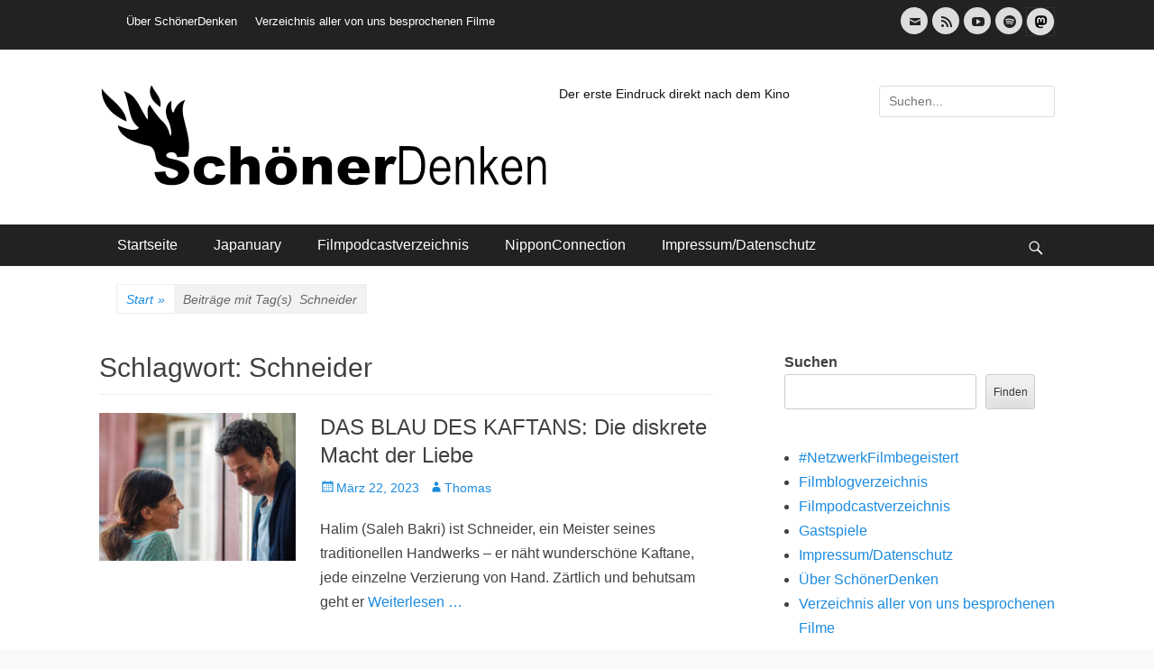

--- FILE ---
content_type: text/html; charset=UTF-8
request_url: https://schoener-denken.de/blog/tag/schneider/
body_size: 23670
content:
		<!DOCTYPE html>
		<html lang="de">
		
<head>
		<meta charset="UTF-8">
		<meta name="viewport" content="width=device-width, initial-scale=1, minimum-scale=1">
		<link rel="profile" href="http://gmpg.org/xfn/11">
		<meta name='robots' content='index, follow, max-image-preview:large, max-snippet:-1, max-video-preview:-1' />

	<!-- This site is optimized with the Yoast SEO plugin v26.2 - https://yoast.com/wordpress/plugins/seo/ -->
	<title>Schneider Archive -</title>
	<link rel="canonical" href="https://schoener-denken.de/blog/tag/schneider/" />
	<meta property="og:locale" content="de_DE" />
	<meta property="og:type" content="article" />
	<meta property="og:title" content="Schneider Archive -" />
	<meta property="og:url" content="https://schoener-denken.de/blog/tag/schneider/" />
	<meta name="twitter:card" content="summary_large_image" />
	<script type="application/ld+json" class="yoast-schema-graph">{"@context":"https://schema.org","@graph":[{"@type":"CollectionPage","@id":"https://schoener-denken.de/blog/tag/schneider/","url":"https://schoener-denken.de/blog/tag/schneider/","name":"Schneider Archive -","isPartOf":{"@id":"https://schoener-denken.de/#website"},"primaryImageOfPage":{"@id":"https://schoener-denken.de/blog/tag/schneider/#primaryimage"},"image":{"@id":"https://schoener-denken.de/blog/tag/schneider/#primaryimage"},"thumbnailUrl":"https://schoener-denken.de/wp-content/uploads/2023/03/das_blau_des_kaftans.jpg","breadcrumb":{"@id":"https://schoener-denken.de/blog/tag/schneider/#breadcrumb"},"inLanguage":"de"},{"@type":"ImageObject","inLanguage":"de","@id":"https://schoener-denken.de/blog/tag/schneider/#primaryimage","url":"https://schoener-denken.de/wp-content/uploads/2023/03/das_blau_des_kaftans.jpg","contentUrl":"https://schoener-denken.de/wp-content/uploads/2023/03/das_blau_des_kaftans.jpg","width":912,"height":600,"caption":"Lubna Azabal als Mina und Saleh Bakri als Halim in Maryam Touzanis Film DAS BLAU DES KAFTANS © 2022 Arsenal Filmverleih"},{"@type":"BreadcrumbList","@id":"https://schoener-denken.de/blog/tag/schneider/#breadcrumb","itemListElement":[{"@type":"ListItem","position":1,"name":"Startseite","item":"https://schoener-denken.de/"},{"@type":"ListItem","position":2,"name":"Schneider"}]},{"@type":"WebSite","@id":"https://schoener-denken.de/#website","url":"https://schoener-denken.de/","name":"","description":"Der erste Eindruck direkt nach dem Kino","potentialAction":[{"@type":"SearchAction","target":{"@type":"EntryPoint","urlTemplate":"https://schoener-denken.de/?s={search_term_string}"},"query-input":{"@type":"PropertyValueSpecification","valueRequired":true,"valueName":"search_term_string"}}],"inLanguage":"de"}]}</script>
	<!-- / Yoast SEO plugin. -->


<link rel="alternate" type="application/rss+xml" title=" &raquo; Feed" href="https://schoener-denken.de/feed/" />
<link rel="alternate" type="application/rss+xml" title=" &raquo; Kommentar-Feed" href="https://schoener-denken.de/comments/feed/" />
<link rel="alternate" type="application/rss+xml" title=" &raquo; Schlagwort-Feed zu Schneider" href="https://schoener-denken.de/blog/tag/schneider/feed/" />
<style id='wp-img-auto-sizes-contain-inline-css' type='text/css'>
img:is([sizes=auto i],[sizes^="auto," i]){contain-intrinsic-size:3000px 1500px}
/*# sourceURL=wp-img-auto-sizes-contain-inline-css */
</style>
<style id='wp-emoji-styles-inline-css' type='text/css'>

	img.wp-smiley, img.emoji {
		display: inline !important;
		border: none !important;
		box-shadow: none !important;
		height: 1em !important;
		width: 1em !important;
		margin: 0 0.07em !important;
		vertical-align: -0.1em !important;
		background: none !important;
		padding: 0 !important;
	}
/*# sourceURL=wp-emoji-styles-inline-css */
</style>
<style id='wp-block-library-inline-css' type='text/css'>
:root{--wp-block-synced-color:#7a00df;--wp-block-synced-color--rgb:122,0,223;--wp-bound-block-color:var(--wp-block-synced-color);--wp-editor-canvas-background:#ddd;--wp-admin-theme-color:#007cba;--wp-admin-theme-color--rgb:0,124,186;--wp-admin-theme-color-darker-10:#006ba1;--wp-admin-theme-color-darker-10--rgb:0,107,160.5;--wp-admin-theme-color-darker-20:#005a87;--wp-admin-theme-color-darker-20--rgb:0,90,135;--wp-admin-border-width-focus:2px}@media (min-resolution:192dpi){:root{--wp-admin-border-width-focus:1.5px}}.wp-element-button{cursor:pointer}:root .has-very-light-gray-background-color{background-color:#eee}:root .has-very-dark-gray-background-color{background-color:#313131}:root .has-very-light-gray-color{color:#eee}:root .has-very-dark-gray-color{color:#313131}:root .has-vivid-green-cyan-to-vivid-cyan-blue-gradient-background{background:linear-gradient(135deg,#00d084,#0693e3)}:root .has-purple-crush-gradient-background{background:linear-gradient(135deg,#34e2e4,#4721fb 50%,#ab1dfe)}:root .has-hazy-dawn-gradient-background{background:linear-gradient(135deg,#faaca8,#dad0ec)}:root .has-subdued-olive-gradient-background{background:linear-gradient(135deg,#fafae1,#67a671)}:root .has-atomic-cream-gradient-background{background:linear-gradient(135deg,#fdd79a,#004a59)}:root .has-nightshade-gradient-background{background:linear-gradient(135deg,#330968,#31cdcf)}:root .has-midnight-gradient-background{background:linear-gradient(135deg,#020381,#2874fc)}:root{--wp--preset--font-size--normal:16px;--wp--preset--font-size--huge:42px}.has-regular-font-size{font-size:1em}.has-larger-font-size{font-size:2.625em}.has-normal-font-size{font-size:var(--wp--preset--font-size--normal)}.has-huge-font-size{font-size:var(--wp--preset--font-size--huge)}.has-text-align-center{text-align:center}.has-text-align-left{text-align:left}.has-text-align-right{text-align:right}.has-fit-text{white-space:nowrap!important}#end-resizable-editor-section{display:none}.aligncenter{clear:both}.items-justified-left{justify-content:flex-start}.items-justified-center{justify-content:center}.items-justified-right{justify-content:flex-end}.items-justified-space-between{justify-content:space-between}.screen-reader-text{border:0;clip-path:inset(50%);height:1px;margin:-1px;overflow:hidden;padding:0;position:absolute;width:1px;word-wrap:normal!important}.screen-reader-text:focus{background-color:#ddd;clip-path:none;color:#444;display:block;font-size:1em;height:auto;left:5px;line-height:normal;padding:15px 23px 14px;text-decoration:none;top:5px;width:auto;z-index:100000}html :where(.has-border-color){border-style:solid}html :where([style*=border-top-color]){border-top-style:solid}html :where([style*=border-right-color]){border-right-style:solid}html :where([style*=border-bottom-color]){border-bottom-style:solid}html :where([style*=border-left-color]){border-left-style:solid}html :where([style*=border-width]){border-style:solid}html :where([style*=border-top-width]){border-top-style:solid}html :where([style*=border-right-width]){border-right-style:solid}html :where([style*=border-bottom-width]){border-bottom-style:solid}html :where([style*=border-left-width]){border-left-style:solid}html :where(img[class*=wp-image-]){height:auto;max-width:100%}:where(figure){margin:0 0 1em}html :where(.is-position-sticky){--wp-admin--admin-bar--position-offset:var(--wp-admin--admin-bar--height,0px)}@media screen and (max-width:600px){html :where(.is-position-sticky){--wp-admin--admin-bar--position-offset:0px}}

/*# sourceURL=wp-block-library-inline-css */
</style><style id='wp-block-archives-inline-css' type='text/css'>
.wp-block-archives{box-sizing:border-box}.wp-block-archives-dropdown label{display:block}
/*# sourceURL=https://schoener-denken.de/wp-includes/blocks/archives/style.min.css */
</style>
<style id='wp-block-categories-inline-css' type='text/css'>
.wp-block-categories{box-sizing:border-box}.wp-block-categories.alignleft{margin-right:2em}.wp-block-categories.alignright{margin-left:2em}.wp-block-categories.wp-block-categories-dropdown.aligncenter{text-align:center}.wp-block-categories .wp-block-categories__label{display:block;width:100%}
/*# sourceURL=https://schoener-denken.de/wp-includes/blocks/categories/style.min.css */
</style>
<style id='wp-block-loginout-inline-css' type='text/css'>
.wp-block-loginout{box-sizing:border-box}
/*# sourceURL=https://schoener-denken.de/wp-includes/blocks/loginout/style.min.css */
</style>
<style id='wp-block-page-list-inline-css' type='text/css'>
.wp-block-navigation .wp-block-page-list{align-items:var(--navigation-layout-align,initial);background-color:inherit;display:flex;flex-direction:var(--navigation-layout-direction,initial);flex-wrap:var(--navigation-layout-wrap,wrap);justify-content:var(--navigation-layout-justify,initial)}.wp-block-navigation .wp-block-navigation-item{background-color:inherit}.wp-block-page-list{box-sizing:border-box}
/*# sourceURL=https://schoener-denken.de/wp-includes/blocks/page-list/style.min.css */
</style>
<style id='wp-block-buttons-inline-css' type='text/css'>
.wp-block-buttons{box-sizing:border-box}.wp-block-buttons.is-vertical{flex-direction:column}.wp-block-buttons.is-vertical>.wp-block-button:last-child{margin-bottom:0}.wp-block-buttons>.wp-block-button{display:inline-block;margin:0}.wp-block-buttons.is-content-justification-left{justify-content:flex-start}.wp-block-buttons.is-content-justification-left.is-vertical{align-items:flex-start}.wp-block-buttons.is-content-justification-center{justify-content:center}.wp-block-buttons.is-content-justification-center.is-vertical{align-items:center}.wp-block-buttons.is-content-justification-right{justify-content:flex-end}.wp-block-buttons.is-content-justification-right.is-vertical{align-items:flex-end}.wp-block-buttons.is-content-justification-space-between{justify-content:space-between}.wp-block-buttons.aligncenter{text-align:center}.wp-block-buttons:not(.is-content-justification-space-between,.is-content-justification-right,.is-content-justification-left,.is-content-justification-center) .wp-block-button.aligncenter{margin-left:auto;margin-right:auto;width:100%}.wp-block-buttons[style*=text-decoration] .wp-block-button,.wp-block-buttons[style*=text-decoration] .wp-block-button__link{text-decoration:inherit}.wp-block-buttons.has-custom-font-size .wp-block-button__link{font-size:inherit}.wp-block-buttons .wp-block-button__link{width:100%}.wp-block-button.aligncenter{text-align:center}
/*# sourceURL=https://schoener-denken.de/wp-includes/blocks/buttons/style.min.css */
</style>
<style id='wp-block-search-inline-css' type='text/css'>
.wp-block-search__button{margin-left:10px;word-break:normal}.wp-block-search__button.has-icon{line-height:0}.wp-block-search__button svg{height:1.25em;min-height:24px;min-width:24px;width:1.25em;fill:currentColor;vertical-align:text-bottom}:where(.wp-block-search__button){border:1px solid #ccc;padding:6px 10px}.wp-block-search__inside-wrapper{display:flex;flex:auto;flex-wrap:nowrap;max-width:100%}.wp-block-search__label{width:100%}.wp-block-search.wp-block-search__button-only .wp-block-search__button{box-sizing:border-box;display:flex;flex-shrink:0;justify-content:center;margin-left:0;max-width:100%}.wp-block-search.wp-block-search__button-only .wp-block-search__inside-wrapper{min-width:0!important;transition-property:width}.wp-block-search.wp-block-search__button-only .wp-block-search__input{flex-basis:100%;transition-duration:.3s}.wp-block-search.wp-block-search__button-only.wp-block-search__searchfield-hidden,.wp-block-search.wp-block-search__button-only.wp-block-search__searchfield-hidden .wp-block-search__inside-wrapper{overflow:hidden}.wp-block-search.wp-block-search__button-only.wp-block-search__searchfield-hidden .wp-block-search__input{border-left-width:0!important;border-right-width:0!important;flex-basis:0;flex-grow:0;margin:0;min-width:0!important;padding-left:0!important;padding-right:0!important;width:0!important}:where(.wp-block-search__input){appearance:none;border:1px solid #949494;flex-grow:1;font-family:inherit;font-size:inherit;font-style:inherit;font-weight:inherit;letter-spacing:inherit;line-height:inherit;margin-left:0;margin-right:0;min-width:3rem;padding:8px;text-decoration:unset!important;text-transform:inherit}:where(.wp-block-search__button-inside .wp-block-search__inside-wrapper){background-color:#fff;border:1px solid #949494;box-sizing:border-box;padding:4px}:where(.wp-block-search__button-inside .wp-block-search__inside-wrapper) .wp-block-search__input{border:none;border-radius:0;padding:0 4px}:where(.wp-block-search__button-inside .wp-block-search__inside-wrapper) .wp-block-search__input:focus{outline:none}:where(.wp-block-search__button-inside .wp-block-search__inside-wrapper) :where(.wp-block-search__button){padding:4px 8px}.wp-block-search.aligncenter .wp-block-search__inside-wrapper{margin:auto}.wp-block[data-align=right] .wp-block-search.wp-block-search__button-only .wp-block-search__inside-wrapper{float:right}
/*# sourceURL=https://schoener-denken.de/wp-includes/blocks/search/style.min.css */
</style>
<style id='wp-block-search-theme-inline-css' type='text/css'>
.wp-block-search .wp-block-search__label{font-weight:700}.wp-block-search__button{border:1px solid #ccc;padding:.375em .625em}
/*# sourceURL=https://schoener-denken.de/wp-includes/blocks/search/theme.min.css */
</style>
<style id='wp-block-tag-cloud-inline-css' type='text/css'>
.wp-block-tag-cloud{box-sizing:border-box}.wp-block-tag-cloud.aligncenter{justify-content:center;text-align:center}.wp-block-tag-cloud a{display:inline-block;margin-right:5px}.wp-block-tag-cloud span{display:inline-block;margin-left:5px;text-decoration:none}:root :where(.wp-block-tag-cloud.is-style-outline){display:flex;flex-wrap:wrap;gap:1ch}:root :where(.wp-block-tag-cloud.is-style-outline a){border:1px solid;font-size:unset!important;margin-right:0;padding:1ch 2ch;text-decoration:none!important}
/*# sourceURL=https://schoener-denken.de/wp-includes/blocks/tag-cloud/style.min.css */
</style>
<style id='wp-block-social-links-inline-css' type='text/css'>
.wp-block-social-links{background:none;box-sizing:border-box;margin-left:0;padding-left:0;padding-right:0;text-indent:0}.wp-block-social-links .wp-social-link a,.wp-block-social-links .wp-social-link a:hover{border-bottom:0;box-shadow:none;text-decoration:none}.wp-block-social-links .wp-social-link svg{height:1em;width:1em}.wp-block-social-links .wp-social-link span:not(.screen-reader-text){font-size:.65em;margin-left:.5em;margin-right:.5em}.wp-block-social-links.has-small-icon-size{font-size:16px}.wp-block-social-links,.wp-block-social-links.has-normal-icon-size{font-size:24px}.wp-block-social-links.has-large-icon-size{font-size:36px}.wp-block-social-links.has-huge-icon-size{font-size:48px}.wp-block-social-links.aligncenter{display:flex;justify-content:center}.wp-block-social-links.alignright{justify-content:flex-end}.wp-block-social-link{border-radius:9999px;display:block}@media not (prefers-reduced-motion){.wp-block-social-link{transition:transform .1s ease}}.wp-block-social-link{height:auto}.wp-block-social-link a{align-items:center;display:flex;line-height:0}.wp-block-social-link:hover{transform:scale(1.1)}.wp-block-social-links .wp-block-social-link.wp-social-link{display:inline-block;margin:0;padding:0}.wp-block-social-links .wp-block-social-link.wp-social-link .wp-block-social-link-anchor,.wp-block-social-links .wp-block-social-link.wp-social-link .wp-block-social-link-anchor svg,.wp-block-social-links .wp-block-social-link.wp-social-link .wp-block-social-link-anchor:active,.wp-block-social-links .wp-block-social-link.wp-social-link .wp-block-social-link-anchor:hover,.wp-block-social-links .wp-block-social-link.wp-social-link .wp-block-social-link-anchor:visited{color:currentColor;fill:currentColor}:where(.wp-block-social-links:not(.is-style-logos-only)) .wp-social-link{background-color:#f0f0f0;color:#444}:where(.wp-block-social-links:not(.is-style-logos-only)) .wp-social-link-amazon{background-color:#f90;color:#fff}:where(.wp-block-social-links:not(.is-style-logos-only)) .wp-social-link-bandcamp{background-color:#1ea0c3;color:#fff}:where(.wp-block-social-links:not(.is-style-logos-only)) .wp-social-link-behance{background-color:#0757fe;color:#fff}:where(.wp-block-social-links:not(.is-style-logos-only)) .wp-social-link-bluesky{background-color:#0a7aff;color:#fff}:where(.wp-block-social-links:not(.is-style-logos-only)) .wp-social-link-codepen{background-color:#1e1f26;color:#fff}:where(.wp-block-social-links:not(.is-style-logos-only)) .wp-social-link-deviantart{background-color:#02e49b;color:#fff}:where(.wp-block-social-links:not(.is-style-logos-only)) .wp-social-link-discord{background-color:#5865f2;color:#fff}:where(.wp-block-social-links:not(.is-style-logos-only)) .wp-social-link-dribbble{background-color:#e94c89;color:#fff}:where(.wp-block-social-links:not(.is-style-logos-only)) .wp-social-link-dropbox{background-color:#4280ff;color:#fff}:where(.wp-block-social-links:not(.is-style-logos-only)) .wp-social-link-etsy{background-color:#f45800;color:#fff}:where(.wp-block-social-links:not(.is-style-logos-only)) .wp-social-link-facebook{background-color:#0866ff;color:#fff}:where(.wp-block-social-links:not(.is-style-logos-only)) .wp-social-link-fivehundredpx{background-color:#000;color:#fff}:where(.wp-block-social-links:not(.is-style-logos-only)) .wp-social-link-flickr{background-color:#0461dd;color:#fff}:where(.wp-block-social-links:not(.is-style-logos-only)) .wp-social-link-foursquare{background-color:#e65678;color:#fff}:where(.wp-block-social-links:not(.is-style-logos-only)) .wp-social-link-github{background-color:#24292d;color:#fff}:where(.wp-block-social-links:not(.is-style-logos-only)) .wp-social-link-goodreads{background-color:#eceadd;color:#382110}:where(.wp-block-social-links:not(.is-style-logos-only)) .wp-social-link-google{background-color:#ea4434;color:#fff}:where(.wp-block-social-links:not(.is-style-logos-only)) .wp-social-link-gravatar{background-color:#1d4fc4;color:#fff}:where(.wp-block-social-links:not(.is-style-logos-only)) .wp-social-link-instagram{background-color:#f00075;color:#fff}:where(.wp-block-social-links:not(.is-style-logos-only)) .wp-social-link-lastfm{background-color:#e21b24;color:#fff}:where(.wp-block-social-links:not(.is-style-logos-only)) .wp-social-link-linkedin{background-color:#0d66c2;color:#fff}:where(.wp-block-social-links:not(.is-style-logos-only)) .wp-social-link-mastodon{background-color:#3288d4;color:#fff}:where(.wp-block-social-links:not(.is-style-logos-only)) .wp-social-link-medium{background-color:#000;color:#fff}:where(.wp-block-social-links:not(.is-style-logos-only)) .wp-social-link-meetup{background-color:#f6405f;color:#fff}:where(.wp-block-social-links:not(.is-style-logos-only)) .wp-social-link-patreon{background-color:#000;color:#fff}:where(.wp-block-social-links:not(.is-style-logos-only)) .wp-social-link-pinterest{background-color:#e60122;color:#fff}:where(.wp-block-social-links:not(.is-style-logos-only)) .wp-social-link-pocket{background-color:#ef4155;color:#fff}:where(.wp-block-social-links:not(.is-style-logos-only)) .wp-social-link-reddit{background-color:#ff4500;color:#fff}:where(.wp-block-social-links:not(.is-style-logos-only)) .wp-social-link-skype{background-color:#0478d7;color:#fff}:where(.wp-block-social-links:not(.is-style-logos-only)) .wp-social-link-snapchat{background-color:#fefc00;color:#fff;stroke:#000}:where(.wp-block-social-links:not(.is-style-logos-only)) .wp-social-link-soundcloud{background-color:#ff5600;color:#fff}:where(.wp-block-social-links:not(.is-style-logos-only)) .wp-social-link-spotify{background-color:#1bd760;color:#fff}:where(.wp-block-social-links:not(.is-style-logos-only)) .wp-social-link-telegram{background-color:#2aabee;color:#fff}:where(.wp-block-social-links:not(.is-style-logos-only)) .wp-social-link-threads{background-color:#000;color:#fff}:where(.wp-block-social-links:not(.is-style-logos-only)) .wp-social-link-tiktok{background-color:#000;color:#fff}:where(.wp-block-social-links:not(.is-style-logos-only)) .wp-social-link-tumblr{background-color:#011835;color:#fff}:where(.wp-block-social-links:not(.is-style-logos-only)) .wp-social-link-twitch{background-color:#6440a4;color:#fff}:where(.wp-block-social-links:not(.is-style-logos-only)) .wp-social-link-twitter{background-color:#1da1f2;color:#fff}:where(.wp-block-social-links:not(.is-style-logos-only)) .wp-social-link-vimeo{background-color:#1eb7ea;color:#fff}:where(.wp-block-social-links:not(.is-style-logos-only)) .wp-social-link-vk{background-color:#4680c2;color:#fff}:where(.wp-block-social-links:not(.is-style-logos-only)) .wp-social-link-wordpress{background-color:#3499cd;color:#fff}:where(.wp-block-social-links:not(.is-style-logos-only)) .wp-social-link-whatsapp{background-color:#25d366;color:#fff}:where(.wp-block-social-links:not(.is-style-logos-only)) .wp-social-link-x{background-color:#000;color:#fff}:where(.wp-block-social-links:not(.is-style-logos-only)) .wp-social-link-yelp{background-color:#d32422;color:#fff}:where(.wp-block-social-links:not(.is-style-logos-only)) .wp-social-link-youtube{background-color:red;color:#fff}:where(.wp-block-social-links.is-style-logos-only) .wp-social-link{background:none}:where(.wp-block-social-links.is-style-logos-only) .wp-social-link svg{height:1.25em;width:1.25em}:where(.wp-block-social-links.is-style-logos-only) .wp-social-link-amazon{color:#f90}:where(.wp-block-social-links.is-style-logos-only) .wp-social-link-bandcamp{color:#1ea0c3}:where(.wp-block-social-links.is-style-logos-only) .wp-social-link-behance{color:#0757fe}:where(.wp-block-social-links.is-style-logos-only) .wp-social-link-bluesky{color:#0a7aff}:where(.wp-block-social-links.is-style-logos-only) .wp-social-link-codepen{color:#1e1f26}:where(.wp-block-social-links.is-style-logos-only) .wp-social-link-deviantart{color:#02e49b}:where(.wp-block-social-links.is-style-logos-only) .wp-social-link-discord{color:#5865f2}:where(.wp-block-social-links.is-style-logos-only) .wp-social-link-dribbble{color:#e94c89}:where(.wp-block-social-links.is-style-logos-only) .wp-social-link-dropbox{color:#4280ff}:where(.wp-block-social-links.is-style-logos-only) .wp-social-link-etsy{color:#f45800}:where(.wp-block-social-links.is-style-logos-only) .wp-social-link-facebook{color:#0866ff}:where(.wp-block-social-links.is-style-logos-only) .wp-social-link-fivehundredpx{color:#000}:where(.wp-block-social-links.is-style-logos-only) .wp-social-link-flickr{color:#0461dd}:where(.wp-block-social-links.is-style-logos-only) .wp-social-link-foursquare{color:#e65678}:where(.wp-block-social-links.is-style-logos-only) .wp-social-link-github{color:#24292d}:where(.wp-block-social-links.is-style-logos-only) .wp-social-link-goodreads{color:#382110}:where(.wp-block-social-links.is-style-logos-only) .wp-social-link-google{color:#ea4434}:where(.wp-block-social-links.is-style-logos-only) .wp-social-link-gravatar{color:#1d4fc4}:where(.wp-block-social-links.is-style-logos-only) .wp-social-link-instagram{color:#f00075}:where(.wp-block-social-links.is-style-logos-only) .wp-social-link-lastfm{color:#e21b24}:where(.wp-block-social-links.is-style-logos-only) .wp-social-link-linkedin{color:#0d66c2}:where(.wp-block-social-links.is-style-logos-only) .wp-social-link-mastodon{color:#3288d4}:where(.wp-block-social-links.is-style-logos-only) .wp-social-link-medium{color:#000}:where(.wp-block-social-links.is-style-logos-only) .wp-social-link-meetup{color:#f6405f}:where(.wp-block-social-links.is-style-logos-only) .wp-social-link-patreon{color:#000}:where(.wp-block-social-links.is-style-logos-only) .wp-social-link-pinterest{color:#e60122}:where(.wp-block-social-links.is-style-logos-only) .wp-social-link-pocket{color:#ef4155}:where(.wp-block-social-links.is-style-logos-only) .wp-social-link-reddit{color:#ff4500}:where(.wp-block-social-links.is-style-logos-only) .wp-social-link-skype{color:#0478d7}:where(.wp-block-social-links.is-style-logos-only) .wp-social-link-snapchat{color:#fff;stroke:#000}:where(.wp-block-social-links.is-style-logos-only) .wp-social-link-soundcloud{color:#ff5600}:where(.wp-block-social-links.is-style-logos-only) .wp-social-link-spotify{color:#1bd760}:where(.wp-block-social-links.is-style-logos-only) .wp-social-link-telegram{color:#2aabee}:where(.wp-block-social-links.is-style-logos-only) .wp-social-link-threads{color:#000}:where(.wp-block-social-links.is-style-logos-only) .wp-social-link-tiktok{color:#000}:where(.wp-block-social-links.is-style-logos-only) .wp-social-link-tumblr{color:#011835}:where(.wp-block-social-links.is-style-logos-only) .wp-social-link-twitch{color:#6440a4}:where(.wp-block-social-links.is-style-logos-only) .wp-social-link-twitter{color:#1da1f2}:where(.wp-block-social-links.is-style-logos-only) .wp-social-link-vimeo{color:#1eb7ea}:where(.wp-block-social-links.is-style-logos-only) .wp-social-link-vk{color:#4680c2}:where(.wp-block-social-links.is-style-logos-only) .wp-social-link-whatsapp{color:#25d366}:where(.wp-block-social-links.is-style-logos-only) .wp-social-link-wordpress{color:#3499cd}:where(.wp-block-social-links.is-style-logos-only) .wp-social-link-x{color:#000}:where(.wp-block-social-links.is-style-logos-only) .wp-social-link-yelp{color:#d32422}:where(.wp-block-social-links.is-style-logos-only) .wp-social-link-youtube{color:red}.wp-block-social-links.is-style-pill-shape .wp-social-link{width:auto}:root :where(.wp-block-social-links .wp-social-link a){padding:.25em}:root :where(.wp-block-social-links.is-style-logos-only .wp-social-link a){padding:0}:root :where(.wp-block-social-links.is-style-pill-shape .wp-social-link a){padding-left:.6666666667em;padding-right:.6666666667em}.wp-block-social-links:not(.has-icon-color):not(.has-icon-background-color) .wp-social-link-snapchat .wp-block-social-link-label{color:#000}
/*# sourceURL=https://schoener-denken.de/wp-includes/blocks/social-links/style.min.css */
</style>
<style id='global-styles-inline-css' type='text/css'>
:root{--wp--preset--aspect-ratio--square: 1;--wp--preset--aspect-ratio--4-3: 4/3;--wp--preset--aspect-ratio--3-4: 3/4;--wp--preset--aspect-ratio--3-2: 3/2;--wp--preset--aspect-ratio--2-3: 2/3;--wp--preset--aspect-ratio--16-9: 16/9;--wp--preset--aspect-ratio--9-16: 9/16;--wp--preset--color--black: #111111;--wp--preset--color--cyan-bluish-gray: #abb8c3;--wp--preset--color--white: #ffffff;--wp--preset--color--pale-pink: #f78da7;--wp--preset--color--vivid-red: #cf2e2e;--wp--preset--color--luminous-vivid-orange: #ff6900;--wp--preset--color--luminous-vivid-amber: #fcb900;--wp--preset--color--light-green-cyan: #7bdcb5;--wp--preset--color--vivid-green-cyan: #00d084;--wp--preset--color--pale-cyan-blue: #8ed1fc;--wp--preset--color--vivid-cyan-blue: #0693e3;--wp--preset--color--vivid-purple: #9b51e0;--wp--preset--color--gray: #f4f4f4;--wp--preset--color--viking: #4fc3de;--wp--preset--color--blue: #1b8be0;--wp--preset--gradient--vivid-cyan-blue-to-vivid-purple: linear-gradient(135deg,rgb(6,147,227) 0%,rgb(155,81,224) 100%);--wp--preset--gradient--light-green-cyan-to-vivid-green-cyan: linear-gradient(135deg,rgb(122,220,180) 0%,rgb(0,208,130) 100%);--wp--preset--gradient--luminous-vivid-amber-to-luminous-vivid-orange: linear-gradient(135deg,rgb(252,185,0) 0%,rgb(255,105,0) 100%);--wp--preset--gradient--luminous-vivid-orange-to-vivid-red: linear-gradient(135deg,rgb(255,105,0) 0%,rgb(207,46,46) 100%);--wp--preset--gradient--very-light-gray-to-cyan-bluish-gray: linear-gradient(135deg,rgb(238,238,238) 0%,rgb(169,184,195) 100%);--wp--preset--gradient--cool-to-warm-spectrum: linear-gradient(135deg,rgb(74,234,220) 0%,rgb(151,120,209) 20%,rgb(207,42,186) 40%,rgb(238,44,130) 60%,rgb(251,105,98) 80%,rgb(254,248,76) 100%);--wp--preset--gradient--blush-light-purple: linear-gradient(135deg,rgb(255,206,236) 0%,rgb(152,150,240) 100%);--wp--preset--gradient--blush-bordeaux: linear-gradient(135deg,rgb(254,205,165) 0%,rgb(254,45,45) 50%,rgb(107,0,62) 100%);--wp--preset--gradient--luminous-dusk: linear-gradient(135deg,rgb(255,203,112) 0%,rgb(199,81,192) 50%,rgb(65,88,208) 100%);--wp--preset--gradient--pale-ocean: linear-gradient(135deg,rgb(255,245,203) 0%,rgb(182,227,212) 50%,rgb(51,167,181) 100%);--wp--preset--gradient--electric-grass: linear-gradient(135deg,rgb(202,248,128) 0%,rgb(113,206,126) 100%);--wp--preset--gradient--midnight: linear-gradient(135deg,rgb(2,3,129) 0%,rgb(40,116,252) 100%);--wp--preset--font-size--small: 14px;--wp--preset--font-size--medium: 20px;--wp--preset--font-size--large: 42px;--wp--preset--font-size--x-large: 42px;--wp--preset--font-size--normal: 18px;--wp--preset--font-size--huge: 54px;--wp--preset--spacing--20: 0.44rem;--wp--preset--spacing--30: 0.67rem;--wp--preset--spacing--40: 1rem;--wp--preset--spacing--50: 1.5rem;--wp--preset--spacing--60: 2.25rem;--wp--preset--spacing--70: 3.38rem;--wp--preset--spacing--80: 5.06rem;--wp--preset--shadow--natural: 6px 6px 9px rgba(0, 0, 0, 0.2);--wp--preset--shadow--deep: 12px 12px 50px rgba(0, 0, 0, 0.4);--wp--preset--shadow--sharp: 6px 6px 0px rgba(0, 0, 0, 0.2);--wp--preset--shadow--outlined: 6px 6px 0px -3px rgb(255, 255, 255), 6px 6px rgb(0, 0, 0);--wp--preset--shadow--crisp: 6px 6px 0px rgb(0, 0, 0);}:where(.is-layout-flex){gap: 0.5em;}:where(.is-layout-grid){gap: 0.5em;}body .is-layout-flex{display: flex;}.is-layout-flex{flex-wrap: wrap;align-items: center;}.is-layout-flex > :is(*, div){margin: 0;}body .is-layout-grid{display: grid;}.is-layout-grid > :is(*, div){margin: 0;}:where(.wp-block-columns.is-layout-flex){gap: 2em;}:where(.wp-block-columns.is-layout-grid){gap: 2em;}:where(.wp-block-post-template.is-layout-flex){gap: 1.25em;}:where(.wp-block-post-template.is-layout-grid){gap: 1.25em;}.has-black-color{color: var(--wp--preset--color--black) !important;}.has-cyan-bluish-gray-color{color: var(--wp--preset--color--cyan-bluish-gray) !important;}.has-white-color{color: var(--wp--preset--color--white) !important;}.has-pale-pink-color{color: var(--wp--preset--color--pale-pink) !important;}.has-vivid-red-color{color: var(--wp--preset--color--vivid-red) !important;}.has-luminous-vivid-orange-color{color: var(--wp--preset--color--luminous-vivid-orange) !important;}.has-luminous-vivid-amber-color{color: var(--wp--preset--color--luminous-vivid-amber) !important;}.has-light-green-cyan-color{color: var(--wp--preset--color--light-green-cyan) !important;}.has-vivid-green-cyan-color{color: var(--wp--preset--color--vivid-green-cyan) !important;}.has-pale-cyan-blue-color{color: var(--wp--preset--color--pale-cyan-blue) !important;}.has-vivid-cyan-blue-color{color: var(--wp--preset--color--vivid-cyan-blue) !important;}.has-vivid-purple-color{color: var(--wp--preset--color--vivid-purple) !important;}.has-black-background-color{background-color: var(--wp--preset--color--black) !important;}.has-cyan-bluish-gray-background-color{background-color: var(--wp--preset--color--cyan-bluish-gray) !important;}.has-white-background-color{background-color: var(--wp--preset--color--white) !important;}.has-pale-pink-background-color{background-color: var(--wp--preset--color--pale-pink) !important;}.has-vivid-red-background-color{background-color: var(--wp--preset--color--vivid-red) !important;}.has-luminous-vivid-orange-background-color{background-color: var(--wp--preset--color--luminous-vivid-orange) !important;}.has-luminous-vivid-amber-background-color{background-color: var(--wp--preset--color--luminous-vivid-amber) !important;}.has-light-green-cyan-background-color{background-color: var(--wp--preset--color--light-green-cyan) !important;}.has-vivid-green-cyan-background-color{background-color: var(--wp--preset--color--vivid-green-cyan) !important;}.has-pale-cyan-blue-background-color{background-color: var(--wp--preset--color--pale-cyan-blue) !important;}.has-vivid-cyan-blue-background-color{background-color: var(--wp--preset--color--vivid-cyan-blue) !important;}.has-vivid-purple-background-color{background-color: var(--wp--preset--color--vivid-purple) !important;}.has-black-border-color{border-color: var(--wp--preset--color--black) !important;}.has-cyan-bluish-gray-border-color{border-color: var(--wp--preset--color--cyan-bluish-gray) !important;}.has-white-border-color{border-color: var(--wp--preset--color--white) !important;}.has-pale-pink-border-color{border-color: var(--wp--preset--color--pale-pink) !important;}.has-vivid-red-border-color{border-color: var(--wp--preset--color--vivid-red) !important;}.has-luminous-vivid-orange-border-color{border-color: var(--wp--preset--color--luminous-vivid-orange) !important;}.has-luminous-vivid-amber-border-color{border-color: var(--wp--preset--color--luminous-vivid-amber) !important;}.has-light-green-cyan-border-color{border-color: var(--wp--preset--color--light-green-cyan) !important;}.has-vivid-green-cyan-border-color{border-color: var(--wp--preset--color--vivid-green-cyan) !important;}.has-pale-cyan-blue-border-color{border-color: var(--wp--preset--color--pale-cyan-blue) !important;}.has-vivid-cyan-blue-border-color{border-color: var(--wp--preset--color--vivid-cyan-blue) !important;}.has-vivid-purple-border-color{border-color: var(--wp--preset--color--vivid-purple) !important;}.has-vivid-cyan-blue-to-vivid-purple-gradient-background{background: var(--wp--preset--gradient--vivid-cyan-blue-to-vivid-purple) !important;}.has-light-green-cyan-to-vivid-green-cyan-gradient-background{background: var(--wp--preset--gradient--light-green-cyan-to-vivid-green-cyan) !important;}.has-luminous-vivid-amber-to-luminous-vivid-orange-gradient-background{background: var(--wp--preset--gradient--luminous-vivid-amber-to-luminous-vivid-orange) !important;}.has-luminous-vivid-orange-to-vivid-red-gradient-background{background: var(--wp--preset--gradient--luminous-vivid-orange-to-vivid-red) !important;}.has-very-light-gray-to-cyan-bluish-gray-gradient-background{background: var(--wp--preset--gradient--very-light-gray-to-cyan-bluish-gray) !important;}.has-cool-to-warm-spectrum-gradient-background{background: var(--wp--preset--gradient--cool-to-warm-spectrum) !important;}.has-blush-light-purple-gradient-background{background: var(--wp--preset--gradient--blush-light-purple) !important;}.has-blush-bordeaux-gradient-background{background: var(--wp--preset--gradient--blush-bordeaux) !important;}.has-luminous-dusk-gradient-background{background: var(--wp--preset--gradient--luminous-dusk) !important;}.has-pale-ocean-gradient-background{background: var(--wp--preset--gradient--pale-ocean) !important;}.has-electric-grass-gradient-background{background: var(--wp--preset--gradient--electric-grass) !important;}.has-midnight-gradient-background{background: var(--wp--preset--gradient--midnight) !important;}.has-small-font-size{font-size: var(--wp--preset--font-size--small) !important;}.has-medium-font-size{font-size: var(--wp--preset--font-size--medium) !important;}.has-large-font-size{font-size: var(--wp--preset--font-size--large) !important;}.has-x-large-font-size{font-size: var(--wp--preset--font-size--x-large) !important;}
/*# sourceURL=global-styles-inline-css */
</style>

<style id='classic-theme-styles-inline-css' type='text/css'>
/*! This file is auto-generated */
.wp-block-button__link{color:#fff;background-color:#32373c;border-radius:9999px;box-shadow:none;text-decoration:none;padding:calc(.667em + 2px) calc(1.333em + 2px);font-size:1.125em}.wp-block-file__button{background:#32373c;color:#fff;text-decoration:none}
/*# sourceURL=/wp-includes/css/classic-themes.min.css */
</style>
<link rel='stylesheet' id='clean-journal-style-css' href='https://schoener-denken.de/wp-content/themes/clean-journal-pro/style.css?ver=3.5' type='text/css' media='all' />
<link rel='stylesheet' id='clean-journal-block-style-css' href='https://schoener-denken.de/wp-content/themes/clean-journal-pro/css/blocks.css?ver=3.5' type='text/css' media='all' />
<link rel='stylesheet' id='genericons-css' href='https://schoener-denken.de/wp-content/themes/clean-journal-pro/css/genericons/genericons.css?ver=3.4.1' type='text/css' media='all' />
<script type="text/javascript" src="https://schoener-denken.de/wp-includes/js/jquery/jquery.min.js?ver=3.7.1" id="jquery-core-js"></script>
<script type="text/javascript" src="https://schoener-denken.de/wp-includes/js/jquery/jquery-migrate.min.js?ver=3.4.1" id="jquery-migrate-js"></script>
<script type="text/javascript" src="https://schoener-denken.de/wp-content/themes/clean-journal-pro/js/jquery.sidr.min.js?ver=2.2.1.1" id="sidr-js"></script>
<script type="text/javascript" src="https://schoener-denken.de/wp-content/themes/clean-journal-pro/js/clean-journal-custom-scripts.min.js" id="clean-journal-custom-scripts-js"></script>
<link rel="https://api.w.org/" href="https://schoener-denken.de/wp-json/" /><link rel="alternate" title="JSON" type="application/json" href="https://schoener-denken.de/wp-json/wp/v2/tags/3256" /><link rel="EditURI" type="application/rsd+xml" title="RSD" href="https://schoener-denken.de/xmlrpc.php?rsd" />
<meta name="generator" content="WordPress 6.9" />
<meta name="cdp-version" content="1.5.0" /><style type="text/css" id="custom-background-css">
body.custom-background { background-color: #f9f9f9; }
</style>
	<link rel="icon" href="https://schoener-denken.de/wp-content/uploads/2022/01/cropped-sd_quer_banner500-1-32x32.png" sizes="32x32" />
<link rel="icon" href="https://schoener-denken.de/wp-content/uploads/2022/01/cropped-sd_quer_banner500-1-192x192.png" sizes="192x192" />
<link rel="apple-touch-icon" href="https://schoener-denken.de/wp-content/uploads/2022/01/cropped-sd_quer_banner500-1-180x180.png" />
<meta name="msapplication-TileImage" content="https://schoener-denken.de/wp-content/uploads/2022/01/cropped-sd_quer_banner500-1-270x270.png" />
<!-- refreshing cache -->
<!--  inline CSS Styles -->
<style type="text/css" media="screen">
.site-title a, .site-description { color: #111111; }
body, button, input, select, textarea { font-family: "Source Sans Pro", sans-serif; }
.site-title { font-family: "Source Sans Pro", sans-serif; }
.site-description { font-family: "Source Sans Pro", sans-serif; }
.page-title, #main .entry-container .entry-title, #featured-content .entry-title { font-family: "Source Sans Pro", sans-serif; }
#main .entry-container, #featured-content { font-family: "Source Sans Pro", sans-serif; }
h1, h2, h3, h4, h5, h6 { font-family: "Source Sans Pro", sans-serif; }
</style>
	
	<a rel="me" style="display:none" href="https://mstdn.social/@schoenerdenken">Mastodon</a>
	
</head>

<body class="archive tag tag-schneider tag-3256 custom-background wp-custom-logo wp-embed-responsive wp-theme-clean-journal-pro group-blog two-columns content-left excerpt-image-left mobile-menu-one">


		<div id="page" class="hfeed site">
			<a href="#content" class="skip-link screen-reader-text">Weiter zum Inhalt</a>
		    <div id="header-top" class="header-top-bar">
        <div class="wrapper">
                            <div class="clearfix header-top-left">
                        <section id="header-top-menu" class="widget widget_nav_menu">
        <div class="widget-wrap">
            <div class="mobile-menu-anchor header-top-menu" id="mobile-header-top-menu">
                <a class="genericon genericon-menu" id="header-top-menu" href="#mobile-header-top-nav">
                    <span class="mobile-menu-text">Menu</span>
                </a>
            </div>
            <nav class="site-navigation nav-header-top" role="navigation">
                <div class="wrapper">
                    <h3 class="assistive-text">Header-Menü</h3>
                    <div class="menu-header-top-container"><ul id="menu-header-top" class="menu clean-journal-nav-menu"><li id="menu-item-41979" class="menu-item menu-item-type-post_type menu-item-object-page menu-item-41979"><a href="https://schoener-denken.de/ueber/">Über SchönerDenken</a></li>
<li id="menu-item-41984" class="menu-item menu-item-type-post_type menu-item-object-page menu-item-41984"><a href="https://schoener-denken.de/verzeichnis-aller-von-uns-besprochenen-filme/">Verzeichnis aller von uns besprochenen Filme</a></li>
</ul></div>                </div><!-- .wrapper -->
            </nav><!-- .nav-header-top -->
        </div><!-- .widget-wrap -->
    </section>
                </div><!-- .header-top-left -->
                            <div class="header-top-right">
                    <section class="widget widget_clean_journal_social_icons" id="header-right-social-icons">
                        <div class="widget-wrap">
                            <a class="genericon_parent genericon genericon-mail" target="_blank" title="E-Mail" href="mailto:re&#100;&#97;&#107;tion&#64;&#115;choe&#110;er&#45;&#100;&#101;n&#107;e&#110;.de"><span class="screen-reader-text">E-Mail</span> </a><a class="genericon_parent genericon genericon-feed" target="_blank" title="Feed" href="https://letscast.fm/podcasts/schoenerdenken-bc050f24/feed"><span class="screen-reader-text">Feed</span> </a><a class="genericon_parent genericon genericon-youtube" target="_blank" title="YouTube" href="https://www.youtube.com/channel/UCZyfS7wO93-lisCTnw0euQA"><span class="screen-reader-text">YouTube</span> </a><a class="genericon_parent genericon genericon-spotify" target="_blank" title="Spotify" href="https://open.spotify.com/show/3uVHe9cvTmbgLxkDf50Tsr"><span class="screen-reader-text">Spotify</span> </a><a id="custom-icon-1" class="custom-icon has-hover" target="_blank" title="Mastodoon" href="https://mstdn.social/@schoenerdenken">
					<img  alt="Mastodoon" class ="icon-static" src="https://schoener-denken.de/wp-content/uploads/2022/10/mast32.jpg" /><img  alt="Mastodoon" class ="icon-hover" src="https://schoener-denken.de/wp-content/uploads/2022/10/mast32hov.jpg" /></a>                        </div><!-- .widget-wrap -->
                    </section><!-- #header-right-social-icons -->
                </div><!-- .header-top-right -->
                    </div><!-- .wrapper -->
    </div><!-- #header-top -->

		<header id="masthead" role="banner">
    		<div class="wrapper">
		
    <div id="mobile-header-left-menu" class="mobile-menu-anchor primary-menu">
        <a href="#mobile-header-left-nav" id="header-left-menu" class="genericon genericon-menu">
            <span class="mobile-menu-text">Menü</span>
        </a>
    </div><!-- #mobile-header-menu -->

    <div id="site-branding" class="logo-left">
				<div id="site-logo"><a href="https://schoener-denken.de/" class="custom-logo-link" rel="home"><img width="500" height="114" src="https://schoener-denken.de/wp-content/uploads/2022/01/cropped-sd_quer_banner500.png" class="custom-logo" alt="" decoding="async" fetchpriority="high" srcset="https://schoener-denken.de/wp-content/uploads/2022/01/cropped-sd_quer_banner500.png 500w, https://schoener-denken.de/wp-content/uploads/2022/01/cropped-sd_quer_banner500-300x68.png 300w" sizes="(max-width: 500px) 100vw, 500px" /></a></div><!-- #site-logo --><div id="site-header"><p class="site-title"><a href="https://schoener-denken.de/"></a></p><p class="site-description">Der erste Eindruck direkt nach dem Kino</p>
		</div><!-- #site-header --></div><!-- #site-branding-->

<aside class="site-navigation sidebar sidebar-header-right widget-area">
			<section class="widget widget_search" id="header-right-search">
			<div class="widget-wrap">
				
<form role="search" method="get" class="search-form" action="https://schoener-denken.de/">
	<label>
		<span class="screen-reader-text">Suche nach:</span>
		<input type="search" class="search-field" placeholder="Suchen..." value="" name="s" title="Suche nach:">
	</label>
	<input type="submit" class="search-submit" value="Suchen">
</form>
			</div>
		</section>
	</aside><!-- .sidebar .header-sidebar .widget-area -->

			</div><!-- .wrapper -->
		</header><!-- #masthead -->
		<!-- Disable Header Image -->    	<nav class="site-navigation nav-primary search-enabled" role="navigation">
            <div class="wrapper">
                <h3 class="assistive-text">Hauptmenü</h3>
                <ul id="menu-menu-1" class="menu clean-journal-nav-menu"><li id="menu-item-41990" class="menu-item menu-item-type-custom menu-item-object-custom menu-item-home menu-item-41990"><a href="https://schoener-denken.de">Startseite</a></li>
<li id="menu-item-30581" class="menu-item menu-item-type-custom menu-item-object-custom menu-item-30581"><a href="https://schoener-denken.de/blog/japanuary-2026-die-teilnehmer/">Japanuary</a></li>
<li id="menu-item-15964" class="menu-item menu-item-type-post_type menu-item-object-page menu-item-15964"><a href="https://schoener-denken.de/filmpodcastverzeichnis/">Filmpodcastverzeichnis</a></li>
<li id="menu-item-28181" class="menu-item menu-item-type-taxonomy menu-item-object-category menu-item-28181"><a href="https://schoener-denken.de/blog/category/kino/nippon-connection/">NipponConnection</a></li>
<li id="menu-item-41965" class="menu-item menu-item-type-post_type menu-item-object-page menu-item-41965"><a href="https://schoener-denken.de/impressum/">Impressum/Datenschutz</a></li>
</ul>                        <div id="search-toggle" class="genericon">
                            <a class="screen-reader-text" href="#search-container">Suche</a>
                        </div>

                        <div id="search-container" class="displaynone">
                            
<form role="search" method="get" class="search-form" action="https://schoener-denken.de/">
	<label>
		<span class="screen-reader-text">Suche nach:</span>
		<input type="search" class="search-field" placeholder="Suchen..." value="" name="s" title="Suche nach:">
	</label>
	<input type="submit" class="search-submit" value="Suchen">
</form>
                        </div>
                                	</div><!-- .wrapper -->
        </nav><!-- .nav-primary -->
        <div id="breadcrumb-list">
					<div class="wrapper"><span class="breadcrumb" typeof="v:Breadcrumb"><a rel="v:url" property="v:title" href="https://schoener-denken.de/">Start <span class="sep">&raquo;</span><!-- .sep --></a></span><span class="breadcrumb-current"><span class="tag-text">Beiträge mit Tag(s) &nbsp</span>Schneider</span></div><!-- .wrapper -->
			</div><!-- #breadcrumb-list -->		<div id="content" class="site-content">
			<div class="wrapper">
	
	<section id="primary" class="content-area">

		<main id="main" class="site-main" role="main">

		
			<header class="page-header">
				<h1 class="page-title">Schlagwort: <span>Schneider</span></h1>			</header><!-- .page-header -->

						
				
<article id="post-44688" class="post-44688 post type-post status-publish format-standard has-post-thumbnail hentry category-die-ublichen-verdachtigen category-kino category-podcast tag-ayoub-missioui tag-cinemayence tag-drama tag-handwerk tag-homosexualitaet tag-johanna tag-katharina tag-krankheit tag-liebesdrama tag-lubna-azabal tag-marokko tag-maryam-touzani tag-medina tag-podcastin tag-saleh-bakri tag-schneider tag-sterben tag-thomas tag-tod excerpt-image-left">
	<div class="archive-post-wrap">
					<figure class="featured-image">
	            <a rel="bookmark" href="https://schoener-denken.de/blog/das-blau-des-kaftans-filmkritik/">
	            <img width="250" height="188" src="https://schoener-denken.de/wp-content/uploads/2023/03/das_blau_des_kaftans-250x188.jpg" class="attachment-clean-journal-landscape size-clean-journal-landscape wp-post-image" alt="Lubna Azabal als Mina und Saleh Bakri als Halim in Maryam Touzanis Film DAS BLAU DES KAFTANS © 2022 Arsenal Filmverleih" decoding="async" srcset="https://schoener-denken.de/wp-content/uploads/2023/03/das_blau_des_kaftans-250x188.jpg 250w, https://schoener-denken.de/wp-content/uploads/2023/03/das_blau_des_kaftans-350x263.jpg 350w, https://schoener-denken.de/wp-content/uploads/2023/03/das_blau_des_kaftans-780x586.jpg 780w" sizes="(max-width: 250px) 100vw, 250px" />				</a>
	        </figure>
	   	
		<div class="entry-container">
			<header class="entry-header">
				<h2 class="entry-title"><a href="https://schoener-denken.de/blog/das-blau-des-kaftans-filmkritik/" rel="bookmark">DAS BLAU DES KAFTANS: Die diskrete Macht der Liebe</a></h2>

				
					<p class="entry-meta"><span class="posted-on"><span class="screen-reader-text">Ver&ouml;ffentlicht am</span><a href="https://schoener-denken.de/blog/das-blau-des-kaftans-filmkritik/" rel="bookmark"><time class="entry-date published updated" datetime="2023-03-22T22:13:07+01:00">März 22, 2023</time></a></span><span class="byline"><span class="author vcard"><span class="screen-reader-text">Autor</span><a class="url fn n" href="https://schoener-denken.de/blog/author/thomas/">Thomas</a></span></span></p><!-- .entry-meta -->
							</header><!-- .entry-header -->

							<div class="entry-summary">
					<p>Halim (Saleh Bakri) ist Schneider, ein Meister seines traditionellen Handwerks &#8211; er näht wunderschöne Kaftane, jede einzelne Verzierung von Hand. Zärtlich und behutsam geht er <a class="more-link" href="https://schoener-denken.de/blog/das-blau-des-kaftans-filmkritik/">Weiterlesen &#8230;</a></p>
				</div><!-- .entry-summary -->
			
			<footer class="entry-footer">
				<p class="entry-meta"><span class="cat-links"><span class="screen-reader-text">Kategorien</span><a href="https://schoener-denken.de/blog/category/die-ublichen-verdachtigen/" rel="category tag">Die Üblichen Verdächtigen</a>, <a href="https://schoener-denken.de/blog/category/kino/" rel="category tag">Kino</a>, <a href="https://schoener-denken.de/blog/category/podcast/" rel="category tag">Podcast</a></span><span class="tags-links"><span class="screen-reader-text">Tags</span><a href="https://schoener-denken.de/blog/tag/ayoub-missioui/" rel="tag">Ayoub Missioui</a>, <a href="https://schoener-denken.de/blog/tag/cinemayence/" rel="tag">Cinemayence</a>, <a href="https://schoener-denken.de/blog/tag/drama/" rel="tag">Drama</a>, <a href="https://schoener-denken.de/blog/tag/handwerk/" rel="tag">Handwerk</a>, <a href="https://schoener-denken.de/blog/tag/homosexualitaet/" rel="tag">Homosexualität</a>, <a href="https://schoener-denken.de/blog/tag/johanna/" rel="tag">Johanna</a>, <a href="https://schoener-denken.de/blog/tag/katharina/" rel="tag">Katharina</a>, <a href="https://schoener-denken.de/blog/tag/krankheit/" rel="tag">Krankheit</a>, <a href="https://schoener-denken.de/blog/tag/liebesdrama/" rel="tag">Liebesdrama</a>, <a href="https://schoener-denken.de/blog/tag/lubna-azabal/" rel="tag">Lubna Azabal</a>, <a href="https://schoener-denken.de/blog/tag/marokko/" rel="tag">Marokko</a>, <a href="https://schoener-denken.de/blog/tag/maryam-touzani/" rel="tag">Maryam Touzani</a>, <a href="https://schoener-denken.de/blog/tag/medina/" rel="tag">Medina</a>, <a href="https://schoener-denken.de/blog/tag/podcastin/" rel="tag">Podcastin</a>, <a href="https://schoener-denken.de/blog/tag/saleh-bakri/" rel="tag">Saleh Bakri</a>, <a href="https://schoener-denken.de/blog/tag/schneider/" rel="tag">Schneider</a>, <a href="https://schoener-denken.de/blog/tag/sterben/" rel="tag">Sterben</a>, <a href="https://schoener-denken.de/blog/tag/thomas/" rel="tag">Thomas</a>, <a href="https://schoener-denken.de/blog/tag/tod/" rel="tag">Tod</a></span></p><!-- .entry-meta -->			</footer><!-- .entry-footer -->
		</div><!-- .entry-container -->
	</div><!-- .archive-post-wrap -->
</article><!-- #post -->

			
					
		</main><!-- #main -->
	</section><!-- #primary -->


	<aside class="sidebar sidebar-primary widget-area" role="complementary">
		<section id="block-23" class="widget widget_block widget_search"><div class="widget-wrap"><form role="search" method="get" action="https://schoener-denken.de/" class="wp-block-search__button-outside wp-block-search__text-button wp-block-search"    ><label class="wp-block-search__label" for="wp-block-search__input-1" >Suchen</label><div class="wp-block-search__inside-wrapper" ><input class="wp-block-search__input" id="wp-block-search__input-1" placeholder="" value="" type="search" name="s" required /><button aria-label="Finden" class="wp-block-search__button wp-element-button" type="submit" >Finden</button></div></form></div><!-- .widget-wrap --></section><!-- #widget-default-search --><section id="block-18" class="widget widget_block"><div class="widget-wrap"><ul class="wp-block-page-list"><li class="wp-block-pages-list__item"><a class="wp-block-pages-list__item__link" href="https://schoener-denken.de/netzwerkfilmbegeistert/">#NetzwerkFilmbegeistert</a></li><li class="wp-block-pages-list__item"><a class="wp-block-pages-list__item__link" href="https://schoener-denken.de/filmblogverzeichnis/">Filmblogverzeichnis</a></li><li class="wp-block-pages-list__item"><a class="wp-block-pages-list__item__link" href="https://schoener-denken.de/filmpodcastverzeichnis/">Filmpodcastverzeichnis</a></li><li class="wp-block-pages-list__item"><a class="wp-block-pages-list__item__link" href="https://schoener-denken.de/gastspiele/">Gastspiele</a></li><li class="wp-block-pages-list__item"><a class="wp-block-pages-list__item__link" href="https://schoener-denken.de/impressum/">Impressum/Datenschutz</a></li><li class="wp-block-pages-list__item"><a class="wp-block-pages-list__item__link" href="https://schoener-denken.de/ueber/">Über SchönerDenken</a></li><li class="wp-block-pages-list__item"><a class="wp-block-pages-list__item__link" href="https://schoener-denken.de/verzeichnis-aller-von-uns-besprochenen-filme/">Verzeichnis aller von uns besprochenen Filme</a></li></ul></div><!-- .widget-wrap --></section><!-- #widget-default-search --><section id="block-13" class="widget widget_block widget_categories"><div class="widget-wrap"><div class="wp-block-categories-dropdown wp-block-categories"><label class="wp-block-categories__label" for="wp-block-categories-1">Kategorien</label><select  name='category_name' id='wp-block-categories-1' class='postform'>
	<option value='-1'>Kategorie auswählen</option>
	<option class="level-0" value="10-jahre-10-filme-10-zuege">10 Jahre 10 Filme 10 Züge&nbsp;&nbsp;(5)</option>
	<option class="level-0" value="allet-jut">Allet jut&nbsp;&nbsp;(5)</option>
	<option class="level-0" value="allgemein">Allgemein&nbsp;&nbsp;(76)</option>
	<option class="level-0" value="april">April&nbsp;&nbsp;(5)</option>
	<option class="level-0" value="astronomie">Astronomie&nbsp;&nbsp;(4)</option>
	<option class="level-0" value="august">August&nbsp;&nbsp;(10)</option>
	<option class="level-0" value="big-in-japan">Big in Japan&nbsp;&nbsp;(180)</option>
	<option class="level-0" value="blogparade">Blogparade&nbsp;&nbsp;(27)</option>
	<option class="level-0" value="buch">Buch&nbsp;&nbsp;(453)</option>
	<option class="level-1" value="comic">&nbsp;&nbsp;&nbsp;Comic&nbsp;&nbsp;(7)</option>
	<option class="level-1" value="der-futurologische-leser">&nbsp;&nbsp;&nbsp;Der futurologische Leser&nbsp;&nbsp;(8)</option>
	<option class="level-1" value="pj-liest">&nbsp;&nbsp;&nbsp;PJ liest&nbsp;&nbsp;(20)</option>
	<option class="level-1" value="tausendundein-buch">&nbsp;&nbsp;&nbsp;Tausendundein Buch&nbsp;&nbsp;(12)</option>
	<option class="level-0" value="crosscast">CrossCast&nbsp;&nbsp;(130)</option>
	<option class="level-0" value="die-ublichen-verdachtigen">Die Üblichen Verdächtigen&nbsp;&nbsp;(902)</option>
	<option class="level-0" value="english">English&nbsp;&nbsp;(4)</option>
	<option class="level-0" value="feedback">Feedback&nbsp;&nbsp;(2)</option>
	<option class="level-0" value="filmbucher">Filmbücher&nbsp;&nbsp;(2)</option>
	<option class="level-0" value="filmpodcasttipps">Filmpodcasttipps&nbsp;&nbsp;(18)</option>
	<option class="level-0" value="gastbeitrag-cc">Gastbeitrag CC&nbsp;&nbsp;(2)</option>
	<option class="level-0" value="herz-fur-blogs">Herz für Blogs&nbsp;&nbsp;(5)</option>
	<option class="level-0" value="interview">Interview&nbsp;&nbsp;(77)</option>
	<option class="level-0" value="januar">Januar&nbsp;&nbsp;(7)</option>
	<option class="level-0" value="japanuary">Japanuary&nbsp;&nbsp;(59)</option>
	<option class="level-0" value="juli">Juli&nbsp;&nbsp;(14)</option>
	<option class="level-0" value="juni">Juni&nbsp;&nbsp;(4)</option>
	<option class="level-0" value="kafka">Kafka&nbsp;&nbsp;(13)</option>
	<option class="level-0" value="keisuke-kinoshita">Keisuke Kinoshita&nbsp;&nbsp;(5)</option>
	<option class="level-0" value="kino">Kino&nbsp;&nbsp;(1.291)</option>
	<option class="level-1" value="14-jahre-ohne-kino">&nbsp;&nbsp;&nbsp;14 Jahre ohne Kino&nbsp;&nbsp;(30)</option>
	<option class="level-1" value="einfilmvieleblogger">&nbsp;&nbsp;&nbsp;EinFilmVieleBlogger&nbsp;&nbsp;(10)</option>
	<option class="level-1" value="filmz">&nbsp;&nbsp;&nbsp;FILMZ&nbsp;&nbsp;(63)</option>
	<option class="level-1" value="future-revisited">&nbsp;&nbsp;&nbsp;Future Revisited&nbsp;&nbsp;(11)</option>
	<option class="level-1" value="horrorctober">&nbsp;&nbsp;&nbsp;Horrorctober&nbsp;&nbsp;(1)</option>
	<option class="level-1" value="kino-traum">&nbsp;&nbsp;&nbsp;Kino-Traum&nbsp;&nbsp;(1)</option>
	<option class="level-1" value="mr-lee-and-me">&nbsp;&nbsp;&nbsp;Mr. Lee And Me&nbsp;&nbsp;(10)</option>
	<option class="level-1" value="nippon-connection">&nbsp;&nbsp;&nbsp;Nippon Connection&nbsp;&nbsp;(263)</option>
	<option class="level-0" value="kommentar">Kommentar&nbsp;&nbsp;(1)</option>
	<option class="level-0" value="korea">Korea&nbsp;&nbsp;(1)</option>
	<option class="level-0" value="laender">Länder&nbsp;&nbsp;(382)</option>
	<option class="level-1" value="china">&nbsp;&nbsp;&nbsp;China&nbsp;&nbsp;(17)</option>
	<option class="level-1" value="daenemark">&nbsp;&nbsp;&nbsp;Dänemark&nbsp;&nbsp;(1)</option>
	<option class="level-1" value="deutschland">&nbsp;&nbsp;&nbsp;Deutschland&nbsp;&nbsp;(4)</option>
	<option class="level-1" value="frankreich-laender">&nbsp;&nbsp;&nbsp;Frankreich&nbsp;&nbsp;(9)</option>
	<option class="level-1" value="griechenland">&nbsp;&nbsp;&nbsp;Griechenland&nbsp;&nbsp;(2)</option>
	<option class="level-1" value="italien">&nbsp;&nbsp;&nbsp;Italien&nbsp;&nbsp;(5)</option>
	<option class="level-1" value="japan-laender">&nbsp;&nbsp;&nbsp;Japan&nbsp;&nbsp;(327)</option>
	<option class="level-1" value="slowenien">&nbsp;&nbsp;&nbsp;Slowenien&nbsp;&nbsp;(1)</option>
	<option class="level-1" value="sudafrika">&nbsp;&nbsp;&nbsp;Südafrika&nbsp;&nbsp;(2)</option>
	<option class="level-1" value="syrien">&nbsp;&nbsp;&nbsp;Syrien&nbsp;&nbsp;(1)</option>
	<option class="level-1" value="turkei">&nbsp;&nbsp;&nbsp;Türkei&nbsp;&nbsp;(11)</option>
	<option class="level-0" value="links">Links&nbsp;&nbsp;(12)</option>
	<option class="level-0" value="mai">Mai&nbsp;&nbsp;(6)</option>
	<option class="level-0" value="marz">März&nbsp;&nbsp;(2)</option>
	<option class="level-0" value="meldungen-aus-dem-maschinenraum">Meldungen aus dem Maschinenraum&nbsp;&nbsp;(7)</option>
	<option class="level-0" value="museum">Museum&nbsp;&nbsp;(5)</option>
	<option class="level-0" value="musik">Musik&nbsp;&nbsp;(46)</option>
	<option class="level-1" value="gaaabe-accessing-all-areas">&nbsp;&nbsp;&nbsp;gAAAbe Accessing All Areas&nbsp;&nbsp;(17)</option>
	<option class="level-0" value="oktober">Oktober&nbsp;&nbsp;(2)</option>
	<option class="level-0" value="podcast">Podcast&nbsp;&nbsp;(1.416)</option>
	<option class="level-0" value="presidents">Presidents&nbsp;&nbsp;(14)</option>
	<option class="level-0" value="prof-pu">Prof. Pu und die Pücher&nbsp;&nbsp;(149)</option>
	<option class="level-0" value="quiz">Quiz&nbsp;&nbsp;(14)</option>
	<option class="level-0" value="schonertoten">SchönerTöten&nbsp;&nbsp;(1)</option>
	<option class="level-0" value="schoenerverstehen-amerika">schönerverstehen:amerika&nbsp;&nbsp;(5)</option>
	<option class="level-0" value="september">September&nbsp;&nbsp;(4)</option>
	<option class="level-0" value="settegialli">SetteGialli&nbsp;&nbsp;(11)</option>
	<option class="level-0" value="soundslide">Soundslide&nbsp;&nbsp;(1)</option>
	<option class="level-0" value="star-trek">Star Trek&nbsp;&nbsp;(35)</option>
	<option class="level-0" value="tausendundein-film">Tausendundein Film&nbsp;&nbsp;(12)</option>
	<option class="level-0" value="television">Television&nbsp;&nbsp;(119)</option>
	<option class="level-1" value="serienflittchen">&nbsp;&nbsp;&nbsp;Serienflittchen&nbsp;&nbsp;(49)</option>
	<option class="level-1" value="tv-tipp-television">&nbsp;&nbsp;&nbsp;TV-TIPP&nbsp;&nbsp;(22)</option>
	<option class="level-0" value="theater">Theater&nbsp;&nbsp;(4)</option>
	<option class="level-0" value="thema">Thema&nbsp;&nbsp;(59)</option>
	<option class="level-1" value="kultureuro2008">&nbsp;&nbsp;&nbsp;KulturEURO2008&nbsp;&nbsp;(47)</option>
	<option class="level-0" value="uncategorized">Uncategorized&nbsp;&nbsp;(30)</option>
	<option class="level-0" value="verlassen-sie-sofort-meine-sammlung">Verlassen Sie sofort meine Sammlung!&nbsp;&nbsp;(5)</option>
	<option class="level-0" value="video">Video&nbsp;&nbsp;(16)</option>
</select><script type="text/javascript">
/* <![CDATA[ */
( ( [ dropdownId, homeUrl ] ) => {
		const dropdown = document.getElementById( dropdownId );
		function onSelectChange() {
			setTimeout( () => {
				if ( 'escape' === dropdown.dataset.lastkey ) {
					return;
				}
				if ( dropdown.value && dropdown instanceof HTMLSelectElement ) {
					const url = new URL( homeUrl );
					url.searchParams.set( dropdown.name, dropdown.value );
					location.href = url.href;
				}
			}, 250 );
		}
		function onKeyUp( event ) {
			if ( 'Escape' === event.key ) {
				dropdown.dataset.lastkey = 'escape';
			} else {
				delete dropdown.dataset.lastkey;
			}
		}
		function onClick() {
			delete dropdown.dataset.lastkey;
		}
		dropdown.addEventListener( 'keyup', onKeyUp );
		dropdown.addEventListener( 'click', onClick );
		dropdown.addEventListener( 'change', onSelectChange );
	} )( ["wp-block-categories-1","https://schoener-denken.de"] );
//# sourceURL=build_dropdown_script_block_core_categories
/* ]]> */
</script>

</div></div><!-- .widget-wrap --></section><!-- #widget-default-search --><section id="block-14" class="widget widget_block widget_archive"><div class="widget-wrap"><div class="wp-block-archives-dropdown wp-block-archives"><label for="wp-block-archives-2" class="wp-block-archives__label">Archiv</label>
		<select id="wp-block-archives-2" name="archive-dropdown">
		<option value="">Monat auswählen</option>	<option value='https://schoener-denken.de/blog/2026/01/'> Januar 2026 &nbsp;(6)</option>
	<option value='https://schoener-denken.de/blog/2025/12/'> Dezember 2025 &nbsp;(5)</option>
	<option value='https://schoener-denken.de/blog/2025/11/'> November 2025 &nbsp;(4)</option>
	<option value='https://schoener-denken.de/blog/2025/10/'> Oktober 2025 &nbsp;(1)</option>
	<option value='https://schoener-denken.de/blog/2025/09/'> September 2025 &nbsp;(5)</option>
	<option value='https://schoener-denken.de/blog/2025/07/'> Juli 2025 &nbsp;(5)</option>
	<option value='https://schoener-denken.de/blog/2025/06/'> Juni 2025 &nbsp;(12)</option>
	<option value='https://schoener-denken.de/blog/2025/05/'> Mai 2025 &nbsp;(14)</option>
	<option value='https://schoener-denken.de/blog/2025/04/'> April 2025 &nbsp;(2)</option>
	<option value='https://schoener-denken.de/blog/2025/03/'> März 2025 &nbsp;(5)</option>
	<option value='https://schoener-denken.de/blog/2025/02/'> Februar 2025 &nbsp;(7)</option>
	<option value='https://schoener-denken.de/blog/2025/01/'> Januar 2025 &nbsp;(5)</option>
	<option value='https://schoener-denken.de/blog/2024/12/'> Dezember 2024 &nbsp;(7)</option>
	<option value='https://schoener-denken.de/blog/2024/11/'> November 2024 &nbsp;(1)</option>
	<option value='https://schoener-denken.de/blog/2024/10/'> Oktober 2024 &nbsp;(3)</option>
	<option value='https://schoener-denken.de/blog/2024/09/'> September 2024 &nbsp;(7)</option>
	<option value='https://schoener-denken.de/blog/2024/08/'> August 2024 &nbsp;(3)</option>
	<option value='https://schoener-denken.de/blog/2024/07/'> Juli 2024 &nbsp;(11)</option>
	<option value='https://schoener-denken.de/blog/2024/06/'> Juni 2024 &nbsp;(7)</option>
	<option value='https://schoener-denken.de/blog/2024/05/'> Mai 2024 &nbsp;(9)</option>
	<option value='https://schoener-denken.de/blog/2024/04/'> April 2024 &nbsp;(3)</option>
	<option value='https://schoener-denken.de/blog/2024/03/'> März 2024 &nbsp;(7)</option>
	<option value='https://schoener-denken.de/blog/2024/02/'> Februar 2024 &nbsp;(4)</option>
	<option value='https://schoener-denken.de/blog/2024/01/'> Januar 2024 &nbsp;(7)</option>
	<option value='https://schoener-denken.de/blog/2023/12/'> Dezember 2023 &nbsp;(2)</option>
	<option value='https://schoener-denken.de/blog/2023/11/'> November 2023 &nbsp;(4)</option>
	<option value='https://schoener-denken.de/blog/2023/10/'> Oktober 2023 &nbsp;(6)</option>
	<option value='https://schoener-denken.de/blog/2023/09/'> September 2023 &nbsp;(8)</option>
	<option value='https://schoener-denken.de/blog/2023/08/'> August 2023 &nbsp;(5)</option>
	<option value='https://schoener-denken.de/blog/2023/07/'> Juli 2023 &nbsp;(5)</option>
	<option value='https://schoener-denken.de/blog/2023/06/'> Juni 2023 &nbsp;(18)</option>
	<option value='https://schoener-denken.de/blog/2023/05/'> Mai 2023 &nbsp;(6)</option>
	<option value='https://schoener-denken.de/blog/2023/04/'> April 2023 &nbsp;(7)</option>
	<option value='https://schoener-denken.de/blog/2023/03/'> März 2023 &nbsp;(9)</option>
	<option value='https://schoener-denken.de/blog/2023/02/'> Februar 2023 &nbsp;(12)</option>
	<option value='https://schoener-denken.de/blog/2023/01/'> Januar 2023 &nbsp;(11)</option>
	<option value='https://schoener-denken.de/blog/2022/12/'> Dezember 2022 &nbsp;(7)</option>
	<option value='https://schoener-denken.de/blog/2022/11/'> November 2022 &nbsp;(5)</option>
	<option value='https://schoener-denken.de/blog/2022/10/'> Oktober 2022 &nbsp;(8)</option>
	<option value='https://schoener-denken.de/blog/2022/09/'> September 2022 &nbsp;(3)</option>
	<option value='https://schoener-denken.de/blog/2022/08/'> August 2022 &nbsp;(7)</option>
	<option value='https://schoener-denken.de/blog/2022/07/'> Juli 2022 &nbsp;(1)</option>
	<option value='https://schoener-denken.de/blog/2022/06/'> Juni 2022 &nbsp;(3)</option>
	<option value='https://schoener-denken.de/blog/2022/05/'> Mai 2022 &nbsp;(7)</option>
	<option value='https://schoener-denken.de/blog/2022/04/'> April 2022 &nbsp;(4)</option>
	<option value='https://schoener-denken.de/blog/2022/01/'> Januar 2022 &nbsp;(2)</option>
	<option value='https://schoener-denken.de/blog/2021/12/'> Dezember 2021 &nbsp;(5)</option>
	<option value='https://schoener-denken.de/blog/2021/11/'> November 2021 &nbsp;(3)</option>
	<option value='https://schoener-denken.de/blog/2021/10/'> Oktober 2021 &nbsp;(7)</option>
	<option value='https://schoener-denken.de/blog/2021/09/'> September 2021 &nbsp;(6)</option>
	<option value='https://schoener-denken.de/blog/2021/08/'> August 2021 &nbsp;(7)</option>
	<option value='https://schoener-denken.de/blog/2021/07/'> Juli 2021 &nbsp;(3)</option>
	<option value='https://schoener-denken.de/blog/2021/06/'> Juni 2021 &nbsp;(4)</option>
	<option value='https://schoener-denken.de/blog/2021/05/'> Mai 2021 &nbsp;(5)</option>
	<option value='https://schoener-denken.de/blog/2021/03/'> März 2021 &nbsp;(4)</option>
	<option value='https://schoener-denken.de/blog/2021/02/'> Februar 2021 &nbsp;(3)</option>
	<option value='https://schoener-denken.de/blog/2021/01/'> Januar 2021 &nbsp;(5)</option>
	<option value='https://schoener-denken.de/blog/2020/12/'> Dezember 2020 &nbsp;(4)</option>
	<option value='https://schoener-denken.de/blog/2020/11/'> November 2020 &nbsp;(1)</option>
	<option value='https://schoener-denken.de/blog/2020/10/'> Oktober 2020 &nbsp;(2)</option>
	<option value='https://schoener-denken.de/blog/2020/09/'> September 2020 &nbsp;(2)</option>
	<option value='https://schoener-denken.de/blog/2020/08/'> August 2020 &nbsp;(2)</option>
	<option value='https://schoener-denken.de/blog/2020/07/'> Juli 2020 &nbsp;(3)</option>
	<option value='https://schoener-denken.de/blog/2020/06/'> Juni 2020 &nbsp;(7)</option>
	<option value='https://schoener-denken.de/blog/2020/05/'> Mai 2020 &nbsp;(4)</option>
	<option value='https://schoener-denken.de/blog/2020/04/'> April 2020 &nbsp;(3)</option>
	<option value='https://schoener-denken.de/blog/2020/03/'> März 2020 &nbsp;(2)</option>
	<option value='https://schoener-denken.de/blog/2020/02/'> Februar 2020 &nbsp;(8)</option>
	<option value='https://schoener-denken.de/blog/2020/01/'> Januar 2020 &nbsp;(8)</option>
	<option value='https://schoener-denken.de/blog/2019/12/'> Dezember 2019 &nbsp;(10)</option>
	<option value='https://schoener-denken.de/blog/2019/11/'> November 2019 &nbsp;(4)</option>
	<option value='https://schoener-denken.de/blog/2019/10/'> Oktober 2019 &nbsp;(6)</option>
	<option value='https://schoener-denken.de/blog/2019/09/'> September 2019 &nbsp;(3)</option>
	<option value='https://schoener-denken.de/blog/2019/08/'> August 2019 &nbsp;(4)</option>
	<option value='https://schoener-denken.de/blog/2019/07/'> Juli 2019 &nbsp;(4)</option>
	<option value='https://schoener-denken.de/blog/2019/06/'> Juni 2019 &nbsp;(6)</option>
	<option value='https://schoener-denken.de/blog/2019/05/'> Mai 2019 &nbsp;(4)</option>
	<option value='https://schoener-denken.de/blog/2019/04/'> April 2019 &nbsp;(7)</option>
	<option value='https://schoener-denken.de/blog/2019/03/'> März 2019 &nbsp;(4)</option>
	<option value='https://schoener-denken.de/blog/2019/02/'> Februar 2019 &nbsp;(3)</option>
	<option value='https://schoener-denken.de/blog/2019/01/'> Januar 2019 &nbsp;(9)</option>
	<option value='https://schoener-denken.de/blog/2018/12/'> Dezember 2018 &nbsp;(5)</option>
	<option value='https://schoener-denken.de/blog/2018/11/'> November 2018 &nbsp;(5)</option>
	<option value='https://schoener-denken.de/blog/2018/10/'> Oktober 2018 &nbsp;(1)</option>
	<option value='https://schoener-denken.de/blog/2018/09/'> September 2018 &nbsp;(4)</option>
	<option value='https://schoener-denken.de/blog/2018/08/'> August 2018 &nbsp;(4)</option>
	<option value='https://schoener-denken.de/blog/2018/07/'> Juli 2018 &nbsp;(4)</option>
	<option value='https://schoener-denken.de/blog/2018/06/'> Juni 2018 &nbsp;(7)</option>
	<option value='https://schoener-denken.de/blog/2018/05/'> Mai 2018 &nbsp;(7)</option>
	<option value='https://schoener-denken.de/blog/2018/04/'> April 2018 &nbsp;(3)</option>
	<option value='https://schoener-denken.de/blog/2018/03/'> März 2018 &nbsp;(4)</option>
	<option value='https://schoener-denken.de/blog/2018/02/'> Februar 2018 &nbsp;(6)</option>
	<option value='https://schoener-denken.de/blog/2018/01/'> Januar 2018 &nbsp;(9)</option>
	<option value='https://schoener-denken.de/blog/2017/12/'> Dezember 2017 &nbsp;(1)</option>
	<option value='https://schoener-denken.de/blog/2017/11/'> November 2017 &nbsp;(3)</option>
	<option value='https://schoener-denken.de/blog/2017/10/'> Oktober 2017 &nbsp;(2)</option>
	<option value='https://schoener-denken.de/blog/2017/09/'> September 2017 &nbsp;(4)</option>
	<option value='https://schoener-denken.de/blog/2017/08/'> August 2017 &nbsp;(3)</option>
	<option value='https://schoener-denken.de/blog/2017/07/'> Juli 2017 &nbsp;(6)</option>
	<option value='https://schoener-denken.de/blog/2017/06/'> Juni 2017 &nbsp;(6)</option>
	<option value='https://schoener-denken.de/blog/2017/05/'> Mai 2017 &nbsp;(10)</option>
	<option value='https://schoener-denken.de/blog/2017/04/'> April 2017 &nbsp;(5)</option>
	<option value='https://schoener-denken.de/blog/2017/03/'> März 2017 &nbsp;(5)</option>
	<option value='https://schoener-denken.de/blog/2017/02/'> Februar 2017 &nbsp;(3)</option>
	<option value='https://schoener-denken.de/blog/2017/01/'> Januar 2017 &nbsp;(4)</option>
	<option value='https://schoener-denken.de/blog/2016/12/'> Dezember 2016 &nbsp;(7)</option>
	<option value='https://schoener-denken.de/blog/2016/11/'> November 2016 &nbsp;(3)</option>
	<option value='https://schoener-denken.de/blog/2016/10/'> Oktober 2016 &nbsp;(6)</option>
	<option value='https://schoener-denken.de/blog/2016/09/'> September 2016 &nbsp;(6)</option>
	<option value='https://schoener-denken.de/blog/2016/08/'> August 2016 &nbsp;(5)</option>
	<option value='https://schoener-denken.de/blog/2016/07/'> Juli 2016 &nbsp;(9)</option>
	<option value='https://schoener-denken.de/blog/2016/06/'> Juni 2016 &nbsp;(7)</option>
	<option value='https://schoener-denken.de/blog/2016/05/'> Mai 2016 &nbsp;(12)</option>
	<option value='https://schoener-denken.de/blog/2016/04/'> April 2016 &nbsp;(3)</option>
	<option value='https://schoener-denken.de/blog/2016/03/'> März 2016 &nbsp;(3)</option>
	<option value='https://schoener-denken.de/blog/2016/02/'> Februar 2016 &nbsp;(7)</option>
	<option value='https://schoener-denken.de/blog/2016/01/'> Januar 2016 &nbsp;(7)</option>
	<option value='https://schoener-denken.de/blog/2015/12/'> Dezember 2015 &nbsp;(10)</option>
	<option value='https://schoener-denken.de/blog/2015/11/'> November 2015 &nbsp;(11)</option>
	<option value='https://schoener-denken.de/blog/2015/10/'> Oktober 2015 &nbsp;(6)</option>
	<option value='https://schoener-denken.de/blog/2015/09/'> September 2015 &nbsp;(1)</option>
	<option value='https://schoener-denken.de/blog/2015/08/'> August 2015 &nbsp;(9)</option>
	<option value='https://schoener-denken.de/blog/2015/07/'> Juli 2015 &nbsp;(7)</option>
	<option value='https://schoener-denken.de/blog/2015/06/'> Juni 2015 &nbsp;(12)</option>
	<option value='https://schoener-denken.de/blog/2015/05/'> Mai 2015 &nbsp;(9)</option>
	<option value='https://schoener-denken.de/blog/2015/04/'> April 2015 &nbsp;(4)</option>
	<option value='https://schoener-denken.de/blog/2015/03/'> März 2015 &nbsp;(10)</option>
	<option value='https://schoener-denken.de/blog/2015/02/'> Februar 2015 &nbsp;(9)</option>
	<option value='https://schoener-denken.de/blog/2015/01/'> Januar 2015 &nbsp;(5)</option>
	<option value='https://schoener-denken.de/blog/2014/12/'> Dezember 2014 &nbsp;(11)</option>
	<option value='https://schoener-denken.de/blog/2014/11/'> November 2014 &nbsp;(14)</option>
	<option value='https://schoener-denken.de/blog/2014/10/'> Oktober 2014 &nbsp;(9)</option>
	<option value='https://schoener-denken.de/blog/2014/09/'> September 2014 &nbsp;(6)</option>
	<option value='https://schoener-denken.de/blog/2014/08/'> August 2014 &nbsp;(8)</option>
	<option value='https://schoener-denken.de/blog/2014/07/'> Juli 2014 &nbsp;(10)</option>
	<option value='https://schoener-denken.de/blog/2014/06/'> Juni 2014 &nbsp;(17)</option>
	<option value='https://schoener-denken.de/blog/2014/05/'> Mai 2014 &nbsp;(15)</option>
	<option value='https://schoener-denken.de/blog/2014/04/'> April 2014 &nbsp;(7)</option>
	<option value='https://schoener-denken.de/blog/2014/03/'> März 2014 &nbsp;(6)</option>
	<option value='https://schoener-denken.de/blog/2014/02/'> Februar 2014 &nbsp;(4)</option>
	<option value='https://schoener-denken.de/blog/2014/01/'> Januar 2014 &nbsp;(12)</option>
	<option value='https://schoener-denken.de/blog/2013/12/'> Dezember 2013 &nbsp;(14)</option>
	<option value='https://schoener-denken.de/blog/2013/11/'> November 2013 &nbsp;(16)</option>
	<option value='https://schoener-denken.de/blog/2013/10/'> Oktober 2013 &nbsp;(15)</option>
	<option value='https://schoener-denken.de/blog/2013/09/'> September 2013 &nbsp;(12)</option>
	<option value='https://schoener-denken.de/blog/2013/08/'> August 2013 &nbsp;(9)</option>
	<option value='https://schoener-denken.de/blog/2013/07/'> Juli 2013 &nbsp;(9)</option>
	<option value='https://schoener-denken.de/blog/2013/06/'> Juni 2013 &nbsp;(19)</option>
	<option value='https://schoener-denken.de/blog/2013/05/'> Mai 2013 &nbsp;(5)</option>
	<option value='https://schoener-denken.de/blog/2013/04/'> April 2013 &nbsp;(9)</option>
	<option value='https://schoener-denken.de/blog/2013/03/'> März 2013 &nbsp;(9)</option>
	<option value='https://schoener-denken.de/blog/2013/02/'> Februar 2013 &nbsp;(7)</option>
	<option value='https://schoener-denken.de/blog/2013/01/'> Januar 2013 &nbsp;(11)</option>
	<option value='https://schoener-denken.de/blog/2012/12/'> Dezember 2012 &nbsp;(9)</option>
	<option value='https://schoener-denken.de/blog/2012/11/'> November 2012 &nbsp;(9)</option>
	<option value='https://schoener-denken.de/blog/2012/10/'> Oktober 2012 &nbsp;(12)</option>
	<option value='https://schoener-denken.de/blog/2012/09/'> September 2012 &nbsp;(8)</option>
	<option value='https://schoener-denken.de/blog/2012/08/'> August 2012 &nbsp;(9)</option>
	<option value='https://schoener-denken.de/blog/2012/07/'> Juli 2012 &nbsp;(12)</option>
	<option value='https://schoener-denken.de/blog/2012/06/'> Juni 2012 &nbsp;(22)</option>
	<option value='https://schoener-denken.de/blog/2012/05/'> Mai 2012 &nbsp;(12)</option>
	<option value='https://schoener-denken.de/blog/2012/04/'> April 2012 &nbsp;(12)</option>
	<option value='https://schoener-denken.de/blog/2012/03/'> März 2012 &nbsp;(13)</option>
	<option value='https://schoener-denken.de/blog/2012/02/'> Februar 2012 &nbsp;(15)</option>
	<option value='https://schoener-denken.de/blog/2012/01/'> Januar 2012 &nbsp;(15)</option>
	<option value='https://schoener-denken.de/blog/2011/12/'> Dezember 2011 &nbsp;(10)</option>
	<option value='https://schoener-denken.de/blog/2011/11/'> November 2011 &nbsp;(9)</option>
	<option value='https://schoener-denken.de/blog/2011/10/'> Oktober 2011 &nbsp;(14)</option>
	<option value='https://schoener-denken.de/blog/2011/09/'> September 2011 &nbsp;(10)</option>
	<option value='https://schoener-denken.de/blog/2011/08/'> August 2011 &nbsp;(11)</option>
	<option value='https://schoener-denken.de/blog/2011/07/'> Juli 2011 &nbsp;(7)</option>
	<option value='https://schoener-denken.de/blog/2011/06/'> Juni 2011 &nbsp;(9)</option>
	<option value='https://schoener-denken.de/blog/2011/05/'> Mai 2011 &nbsp;(20)</option>
	<option value='https://schoener-denken.de/blog/2011/04/'> April 2011 &nbsp;(15)</option>
	<option value='https://schoener-denken.de/blog/2011/03/'> März 2011 &nbsp;(12)</option>
	<option value='https://schoener-denken.de/blog/2011/02/'> Februar 2011 &nbsp;(11)</option>
	<option value='https://schoener-denken.de/blog/2011/01/'> Januar 2011 &nbsp;(16)</option>
	<option value='https://schoener-denken.de/blog/2010/12/'> Dezember 2010 &nbsp;(15)</option>
	<option value='https://schoener-denken.de/blog/2010/11/'> November 2010 &nbsp;(31)</option>
	<option value='https://schoener-denken.de/blog/2010/10/'> Oktober 2010 &nbsp;(12)</option>
	<option value='https://schoener-denken.de/blog/2010/09/'> September 2010 &nbsp;(13)</option>
	<option value='https://schoener-denken.de/blog/2010/08/'> August 2010 &nbsp;(12)</option>
	<option value='https://schoener-denken.de/blog/2010/07/'> Juli 2010 &nbsp;(9)</option>
	<option value='https://schoener-denken.de/blog/2010/06/'> Juni 2010 &nbsp;(10)</option>
	<option value='https://schoener-denken.de/blog/2010/05/'> Mai 2010 &nbsp;(16)</option>
	<option value='https://schoener-denken.de/blog/2010/04/'> April 2010 &nbsp;(37)</option>
	<option value='https://schoener-denken.de/blog/2010/03/'> März 2010 &nbsp;(17)</option>
	<option value='https://schoener-denken.de/blog/2010/02/'> Februar 2010 &nbsp;(22)</option>
	<option value='https://schoener-denken.de/blog/2010/01/'> Januar 2010 &nbsp;(13)</option>
	<option value='https://schoener-denken.de/blog/2009/12/'> Dezember 2009 &nbsp;(16)</option>
	<option value='https://schoener-denken.de/blog/2009/11/'> November 2009 &nbsp;(14)</option>
	<option value='https://schoener-denken.de/blog/2009/10/'> Oktober 2009 &nbsp;(16)</option>
	<option value='https://schoener-denken.de/blog/2009/09/'> September 2009 &nbsp;(14)</option>
	<option value='https://schoener-denken.de/blog/2009/08/'> August 2009 &nbsp;(18)</option>
	<option value='https://schoener-denken.de/blog/2009/07/'> Juli 2009 &nbsp;(16)</option>
	<option value='https://schoener-denken.de/blog/2009/06/'> Juni 2009 &nbsp;(22)</option>
	<option value='https://schoener-denken.de/blog/2009/05/'> Mai 2009 &nbsp;(29)</option>
	<option value='https://schoener-denken.de/blog/2009/04/'> April 2009 &nbsp;(29)</option>
	<option value='https://schoener-denken.de/blog/2009/03/'> März 2009 &nbsp;(20)</option>
	<option value='https://schoener-denken.de/blog/2009/02/'> Februar 2009 &nbsp;(17)</option>
	<option value='https://schoener-denken.de/blog/2009/01/'> Januar 2009 &nbsp;(22)</option>
	<option value='https://schoener-denken.de/blog/2008/12/'> Dezember 2008 &nbsp;(18)</option>
	<option value='https://schoener-denken.de/blog/2008/11/'> November 2008 &nbsp;(26)</option>
	<option value='https://schoener-denken.de/blog/2008/10/'> Oktober 2008 &nbsp;(36)</option>
	<option value='https://schoener-denken.de/blog/2008/09/'> September 2008 &nbsp;(18)</option>
	<option value='https://schoener-denken.de/blog/2008/08/'> August 2008 &nbsp;(26)</option>
	<option value='https://schoener-denken.de/blog/2008/07/'> Juli 2008 &nbsp;(26)</option>
	<option value='https://schoener-denken.de/blog/2008/06/'> Juni 2008 &nbsp;(49)</option>
	<option value='https://schoener-denken.de/blog/2008/05/'> Mai 2008 &nbsp;(21)</option>
	<option value='https://schoener-denken.de/blog/2008/04/'> April 2008 &nbsp;(15)</option>
	<option value='https://schoener-denken.de/blog/2008/03/'> März 2008 &nbsp;(16)</option>
	<option value='https://schoener-denken.de/blog/2008/02/'> Februar 2008 &nbsp;(13)</option>
	<option value='https://schoener-denken.de/blog/2008/01/'> Januar 2008 &nbsp;(12)</option>
	<option value='https://schoener-denken.de/blog/2007/12/'> Dezember 2007 &nbsp;(13)</option>
	<option value='https://schoener-denken.de/blog/2007/11/'> November 2007 &nbsp;(7)</option>
	<option value='https://schoener-denken.de/blog/2007/10/'> Oktober 2007 &nbsp;(6)</option>
	<option value='https://schoener-denken.de/blog/2007/09/'> September 2007 &nbsp;(6)</option>
	<option value='https://schoener-denken.de/blog/2007/08/'> August 2007 &nbsp;(3)</option>
	<option value='https://schoener-denken.de/blog/2007/07/'> Juli 2007 &nbsp;(1)</option>
	<option value='https://schoener-denken.de/blog/2007/06/'> Juni 2007 &nbsp;(3)</option>
	<option value='https://schoener-denken.de/blog/2007/05/'> Mai 2007 &nbsp;(7)</option>
	<option value='https://schoener-denken.de/blog/2007/04/'> April 2007 &nbsp;(4)</option>
	<option value='https://schoener-denken.de/blog/2007/03/'> März 2007 &nbsp;(10)</option>
	<option value='https://schoener-denken.de/blog/2007/02/'> Februar 2007 &nbsp;(4)</option>
	<option value='https://schoener-denken.de/blog/2007/01/'> Januar 2007 &nbsp;(6)</option>
	<option value='https://schoener-denken.de/blog/2006/12/'> Dezember 2006 &nbsp;(8)</option>
</select><script type="text/javascript">
/* <![CDATA[ */
( ( [ dropdownId, homeUrl ] ) => {
		const dropdown = document.getElementById( dropdownId );
		function onSelectChange() {
			setTimeout( () => {
				if ( 'escape' === dropdown.dataset.lastkey ) {
					return;
				}
				if ( dropdown.value ) {
					location.href = dropdown.value;
				}
			}, 250 );
		}
		function onKeyUp( event ) {
			if ( 'Escape' === event.key ) {
				dropdown.dataset.lastkey = 'escape';
			} else {
				delete dropdown.dataset.lastkey;
			}
		}
		function onClick() {
			delete dropdown.dataset.lastkey;
		}
		dropdown.addEventListener( 'keyup', onKeyUp );
		dropdown.addEventListener( 'click', onClick );
		dropdown.addEventListener( 'change', onSelectChange );
	} )( ["wp-block-archives-2","https://schoener-denken.de"] );
//# sourceURL=block_core_archives_build_dropdown_script
/* ]]> */
</script>
</div></div><!-- .widget-wrap --></section><!-- #widget-default-search --><section id="block-15" class="widget widget_block"><div class="widget-wrap"><div class="logged-out wp-block-loginout"><a rel="nofollow" href="https://schoener-denken.de/wp-login.php?redirect_to=https%3A%2F%2Fschoener-denken.de%2Fblog%2Ftag%2Fschneider%2F">Anmelden</a></div></div><!-- .widget-wrap --></section><!-- #widget-default-search --><section id="block-16" class="widget widget_block widget_tag_cloud"><div class="widget-wrap"><p class="wp-block-tag-cloud"><a href="https://schoener-denken.de/blog/category/kino/14-jahre-ohne-kino/" class="tag-cloud-link tag-link-63 tag-link-position-1" style="font-size: 11.671111111111pt;" aria-label="14 Jahre ohne Kino (30 Einträge)">14 Jahre ohne Kino</a>
<a href="https://schoener-denken.de/blog/category/allgemein/" class="tag-cloud-link tag-link-4 tag-link-position-2" style="font-size: 14.16pt;" aria-label="Allgemein (76 Einträge)">Allgemein</a>
<a href="https://schoener-denken.de/blog/category/august/" class="tag-cloud-link tag-link-7 tag-link-position-3" style="font-size: 8.8711111111111pt;" aria-label="August (10 Einträge)">August</a>
<a href="https://schoener-denken.de/blog/category/big-in-japan/" class="tag-cloud-link tag-link-8 tag-link-position-4" style="font-size: 16.462222222222pt;" aria-label="Big in Japan (180 Einträge)">Big in Japan</a>
<a href="https://schoener-denken.de/blog/category/blogparade/" class="tag-cloud-link tag-link-9 tag-link-position-5" style="font-size: 11.422222222222pt;" aria-label="Blogparade (27 Einträge)">Blogparade</a>
<a href="https://schoener-denken.de/blog/category/buch/" class="tag-cloud-link tag-link-10 tag-link-position-6" style="font-size: 18.951111111111pt;" aria-label="Buch (452 Einträge)">Buch</a>
<a href="https://schoener-denken.de/blog/category/laender/china/" class="tag-cloud-link tag-link-64 tag-link-position-7" style="font-size: 10.24pt;" aria-label="China (17 Einträge)">China</a>
<a href="https://schoener-denken.de/blog/category/buch/comic/" class="tag-cloud-link tag-link-11 tag-link-position-8" style="font-size: 8pt;" aria-label="Comic (7 Einträge)">Comic</a>
<a href="https://schoener-denken.de/blog/category/crosscast/" class="tag-cloud-link tag-link-12 tag-link-position-9" style="font-size: 15.591111111111pt;" aria-label="CrossCast (130 Einträge)">CrossCast</a>
<a href="https://schoener-denken.de/blog/category/buch/der-futurologische-leser/" class="tag-cloud-link tag-link-13 tag-link-position-10" style="font-size: 8.3111111111111pt;" aria-label="Der futurologische Leser (8 Einträge)">Der futurologische Leser</a>
<a href="https://schoener-denken.de/blog/category/die-ublichen-verdachtigen/" class="tag-cloud-link tag-link-14 tag-link-position-11" style="font-size: 20.817777777778pt;" aria-label="Die Üblichen Verdächtigen (902 Einträge)">Die Üblichen Verdächtigen</a>
<a href="https://schoener-denken.de/blog/category/kino/einfilmvieleblogger/" class="tag-cloud-link tag-link-67 tag-link-position-12" style="font-size: 8.8711111111111pt;" aria-label="EinFilmVieleBlogger (10 Einträge)">EinFilmVieleBlogger</a>
<a href="https://schoener-denken.de/blog/category/filmpodcasttipps/" class="tag-cloud-link tag-link-18 tag-link-position-13" style="font-size: 10.364444444444pt;" aria-label="Filmpodcasttipps (18 Einträge)">Filmpodcasttipps</a>
<a href="https://schoener-denken.de/blog/category/kino/filmz/" class="tag-cloud-link tag-link-68 tag-link-position-14" style="font-size: 13.662222222222pt;" aria-label="FILMZ (63 Einträge)">FILMZ</a>
<a href="https://schoener-denken.de/blog/category/laender/frankreich-laender/" class="tag-cloud-link tag-link-69 tag-link-position-15" style="font-size: 8.6222222222222pt;" aria-label="Frankreich (9 Einträge)">Frankreich</a>
<a href="https://schoener-denken.de/blog/category/kino/future-revisited/" class="tag-cloud-link tag-link-70 tag-link-position-16" style="font-size: 9.12pt;" aria-label="Future Revisited (11 Einträge)">Future Revisited</a>
<a href="https://schoener-denken.de/blog/category/musik/gaaabe-accessing-all-areas/" class="tag-cloud-link tag-link-71 tag-link-position-17" style="font-size: 10.24pt;" aria-label="gAAAbe Accessing All Areas (17 Einträge)">gAAAbe Accessing All Areas</a>
<a href="https://schoener-denken.de/blog/category/interview/" class="tag-cloud-link tag-link-21 tag-link-position-18" style="font-size: 14.16pt;" aria-label="Interview (77 Einträge)">Interview</a>
<a href="https://schoener-denken.de/blog/category/laender/japan-laender/" class="tag-cloud-link tag-link-75 tag-link-position-19" style="font-size: 18.08pt;" aria-label="Japan (327 Einträge)">Japan</a>
<a href="https://schoener-denken.de/blog/category/japanuary/" class="tag-cloud-link tag-link-23 tag-link-position-20" style="font-size: 13.475555555556pt;" aria-label="Japanuary (59 Einträge)">Japanuary</a>
<a href="https://schoener-denken.de/blog/category/juli/" class="tag-cloud-link tag-link-24 tag-link-position-21" style="font-size: 9.7422222222222pt;" aria-label="Juli (14 Einträge)">Juli</a>
<a href="https://schoener-denken.de/blog/category/kafka/" class="tag-cloud-link tag-link-26 tag-link-position-22" style="font-size: 9.5555555555556pt;" aria-label="Kafka (13 Einträge)">Kafka</a>
<a href="https://schoener-denken.de/blog/category/kino/" class="tag-cloud-link tag-link-27 tag-link-position-23" style="font-size: 21.688888888889pt;" aria-label="Kino (1.261 Einträge)">Kino</a>
<a href="https://schoener-denken.de/blog/category/thema/kultureuro2008/" class="tag-cloud-link tag-link-76 tag-link-position-24" style="font-size: 12.853333333333pt;" aria-label="KulturEURO2008 (47 Einträge)">KulturEURO2008</a>
<a href="https://schoener-denken.de/blog/category/links/" class="tag-cloud-link tag-link-31 tag-link-position-25" style="font-size: 9.3066666666667pt;" aria-label="Links (12 Einträge)">Links</a>
<a href="https://schoener-denken.de/blog/category/laender/" class="tag-cloud-link tag-link-30 tag-link-position-26" style="font-size: 9.5555555555556pt;" aria-label="Länder (13 Einträge)">Länder</a>
<a href="https://schoener-denken.de/blog/category/kino/mr-lee-and-me/" class="tag-cloud-link tag-link-35 tag-link-position-27" style="font-size: 8.8711111111111pt;" aria-label="Mr. Lee And Me (10 Einträge)">Mr. Lee And Me</a>
<a href="https://schoener-denken.de/blog/category/musik/" class="tag-cloud-link tag-link-37 tag-link-position-28" style="font-size: 12.728888888889pt;" aria-label="Musik (45 Einträge)">Musik</a>
<a href="https://schoener-denken.de/blog/category/kino/nippon-connection/" class="tag-cloud-link tag-link-38 tag-link-position-29" style="font-size: 17.457777777778pt;" aria-label="Nippon Connection (263 Einträge)">Nippon Connection</a>
<a href="https://schoener-denken.de/blog/category/buch/pj-liest/" class="tag-cloud-link tag-link-40 tag-link-position-30" style="font-size: 10.613333333333pt;" aria-label="PJ liest (20 Einträge)">PJ liest</a>
<a href="https://schoener-denken.de/blog/category/podcast/" class="tag-cloud-link tag-link-41 tag-link-position-31" style="font-size: 22pt;" aria-label="Podcast (1.416 Einträge)">Podcast</a>
<a href="https://schoener-denken.de/blog/category/presidents/" class="tag-cloud-link tag-link-42 tag-link-position-32" style="font-size: 9.7422222222222pt;" aria-label="Presidents (14 Einträge)">Presidents</a>
<a href="https://schoener-denken.de/blog/category/prof-pu/" class="tag-cloud-link tag-link-43 tag-link-position-33" style="font-size: 15.964444444444pt;" aria-label="Prof. Pu und die Pücher (149 Einträge)">Prof. Pu und die Pücher</a>
<a href="https://schoener-denken.de/blog/category/quiz/" class="tag-cloud-link tag-link-44 tag-link-position-34" style="font-size: 9.7422222222222pt;" aria-label="Quiz (14 Einträge)">Quiz</a>
<a href="https://schoener-denken.de/blog/category/television/serienflittchen/" class="tag-cloud-link tag-link-77 tag-link-position-35" style="font-size: 12.977777777778pt;" aria-label="Serienflittchen (49 Einträge)">Serienflittchen</a>
<a href="https://schoener-denken.de/blog/category/settegialli/" class="tag-cloud-link tag-link-48 tag-link-position-36" style="font-size: 9.12pt;" aria-label="SetteGialli (11 Einträge)">SetteGialli</a>
<a href="https://schoener-denken.de/blog/category/star-trek/" class="tag-cloud-link tag-link-51 tag-link-position-37" style="font-size: 12.106666666667pt;" aria-label="Star Trek (35 Einträge)">Star Trek</a>
<a href="https://schoener-denken.de/blog/category/buch/tausendundein-buch/" class="tag-cloud-link tag-link-54 tag-link-position-38" style="font-size: 9.3066666666667pt;" aria-label="Tausendundein Buch (12 Einträge)">Tausendundein Buch</a>
<a href="https://schoener-denken.de/blog/category/tausendundein-film/" class="tag-cloud-link tag-link-55 tag-link-position-39" style="font-size: 9.3066666666667pt;" aria-label="Tausendundein Film (12 Einträge)">Tausendundein Film</a>
<a href="https://schoener-denken.de/blog/category/television/" class="tag-cloud-link tag-link-56 tag-link-position-40" style="font-size: 14.906666666667pt;" aria-label="Television (102 Einträge)">Television</a>
<a href="https://schoener-denken.de/blog/category/thema/" class="tag-cloud-link tag-link-58 tag-link-position-41" style="font-size: 9.3066666666667pt;" aria-label="Thema (12 Einträge)">Thema</a>
<a href="https://schoener-denken.de/blog/category/television/tv-tipp-television/" class="tag-cloud-link tag-link-60 tag-link-position-42" style="font-size: 10.862222222222pt;" aria-label="TV-TIPP (22 Einträge)">TV-TIPP</a>
<a href="https://schoener-denken.de/blog/category/laender/turkei/" class="tag-cloud-link tag-link-59 tag-link-position-43" style="font-size: 9.12pt;" aria-label="Türkei (11 Einträge)">Türkei</a>
<a href="https://schoener-denken.de/blog/category/uncategorized/" class="tag-cloud-link tag-link-1 tag-link-position-44" style="font-size: 11.671111111111pt;" aria-label="Uncategorized (30 Einträge)">Uncategorized</a>
<a href="https://schoener-denken.de/blog/category/video/" class="tag-cloud-link tag-link-62 tag-link-position-45" style="font-size: 10.053333333333pt;" aria-label="Video (16 Einträge)">Video</a></p></div><!-- .widget-wrap --></section><!-- #widget-default-search --><section id="block-17" class="widget widget_block"><div class="widget-wrap">
<ul class="wp-block-social-links is-style-pill-shape is-layout-flex wp-block-social-links-is-layout-flex">









</ul>
</div><!-- .widget-wrap --></section><!-- #widget-default-search --><section id="block-20" class="widget widget_block"><div class="widget-wrap">
<div class="wp-block-buttons is-layout-flex wp-block-buttons-is-layout-flex"></div>
</div><!-- .widget-wrap --></section><!-- #widget-default-search --><section id="block-2" class="widget widget_block widget_search"><div class="widget-wrap"><form role="search" method="get" action="https://schoener-denken.de/" class="wp-block-search__button-outside wp-block-search__text-button wp-block-search"    ><label class="wp-block-search__label" for="wp-block-search__input-3" >Suchen</label><div class="wp-block-search__inside-wrapper" ><input class="wp-block-search__input" id="wp-block-search__input-3" placeholder="" value="" type="search" name="s" required /><button aria-label="Suche" class="wp-block-search__button wp-element-button" type="submit" >Suche</button></div></form></div><!-- .widget-wrap --></section><!-- #widget-default-search --><section id="pages-2" class="widget widget_pages"><div class="widget-wrap"><h4 class="widget-title">Seiten</h4>
			<ul>
				<li class="page_item page-item-43871"><a href="https://schoener-denken.de/netzwerkfilmbegeistert/">#NetzwerkFilmbegeistert</a></li>
<li class="page_item page-item-11936"><a href="https://schoener-denken.de/filmblogverzeichnis/">Filmblogverzeichnis</a></li>
<li class="page_item page-item-15963"><a href="https://schoener-denken.de/filmpodcastverzeichnis/">Filmpodcastverzeichnis</a></li>
<li class="page_item page-item-30580"><a href="https://schoener-denken.de/gastspiele/">Gastspiele</a></li>
<li class="page_item page-item-2878"><a href="https://schoener-denken.de/impressum/">Impressum/Datenschutz</a></li>
<li class="page_item page-item-6"><a href="https://schoener-denken.de/ueber/">Über SchönerDenken</a></li>
<li class="page_item page-item-28180"><a href="https://schoener-denken.de/verzeichnis-aller-von-uns-besprochenen-filme/">Verzeichnis aller von uns besprochenen Filme</a></li>
			</ul>

			</div><!-- .widget-wrap --></section><!-- #widget-default-search --><section id="rss-2" class="widget widget_rss"><div class="widget-wrap"><h4 class="widget-title"><a class="rsswidget rss-widget-feed" href="https://letscast.fm/podcasts/schoenerdenken-bc050f24/feed"><img class="rss-widget-icon" style="border:0" width="14" height="14" src="https://schoener-denken.de/wp-includes/images/rss.png" alt="RSS" loading="lazy" /></a> <a class="rsswidget rss-widget-title" href="https://schoenerdenken.letscast.fm/">RSS-Podcastfeed</a></h4><ul><li><a class='rsswidget' href='https://schoener-denken.de/blog/children-of-men-filmkritik/'>Folge 1384: CHILDREN OF MEN - Die Hoffnung stirbt zuletzt</a></li></ul></div><!-- .widget-wrap --></section><!-- #widget-default-search --><section id="categories-2" class="widget widget_categories"><div class="widget-wrap"><h4 class="widget-title">Rubriken</h4><form action="https://schoener-denken.de" method="get"><label class="screen-reader-text" for="cat">Rubriken</label><select  name='cat' id='cat' class='postform'>
	<option value='-1'>Kategorie auswählen</option>
	<option class="level-0" value="2">10 Jahre 10 Filme 10 Züge</option>
	<option class="level-0" value="63">14 Jahre ohne Kino</option>
	<option class="level-0" value="3">Allet jut</option>
	<option class="level-0" value="4">Allgemein</option>
	<option class="level-0" value="5">April</option>
	<option class="level-0" value="6">Astronomie</option>
	<option class="level-0" value="7">August</option>
	<option class="level-0" value="8">Big in Japan</option>
	<option class="level-0" value="9">Blogparade</option>
	<option class="level-0" value="10">Buch</option>
	<option class="level-0" value="64">China</option>
	<option class="level-0" value="11">Comic</option>
	<option class="level-0" value="12">CrossCast</option>
	<option class="level-0" value="65">Dänemark</option>
	<option class="level-0" value="13">Der futurologische Leser</option>
	<option class="level-0" value="66">Deutschland</option>
	<option class="level-0" value="14">Die Üblichen Verdächtigen</option>
	<option class="level-0" value="67">EinFilmVieleBlogger</option>
	<option class="level-0" value="15">English</option>
	<option class="level-0" value="16">Feedback</option>
	<option class="level-0" value="17">Filmbücher</option>
	<option class="level-0" value="18">Filmpodcasttipps</option>
	<option class="level-0" value="68">FILMZ</option>
	<option class="level-0" value="69">Frankreich</option>
	<option class="level-0" value="70">Future Revisited</option>
	<option class="level-0" value="71">gAAAbe Accessing All Areas</option>
	<option class="level-0" value="19">Gastbeitrag CC</option>
	<option class="level-0" value="72">Griechenland</option>
	<option class="level-0" value="20">Herz für Blogs</option>
	<option class="level-0" value="73">Horrorctober</option>
	<option class="level-0" value="21">Interview</option>
	<option class="level-0" value="74">Italien</option>
	<option class="level-0" value="22">Januar</option>
	<option class="level-0" value="75">Japan</option>
	<option class="level-0" value="23">Japanuary</option>
	<option class="level-0" value="24">Juli</option>
	<option class="level-0" value="25">Juni</option>
	<option class="level-0" value="26">Kafka</option>
	<option class="level-0" value="3099">Keisuke Kinoshita</option>
	<option class="level-0" value="27">Kino</option>
	<option class="level-0" value="28">Kino-Traum</option>
	<option class="level-0" value="29">Kommentar</option>
	<option class="level-0" value="3154">Korea</option>
	<option class="level-0" value="76">KulturEURO2008</option>
	<option class="level-0" value="30">Länder</option>
	<option class="level-0" value="31">Links</option>
	<option class="level-0" value="32">Mai</option>
	<option class="level-0" value="33">März</option>
	<option class="level-0" value="34">Meldungen aus dem Maschinenraum</option>
	<option class="level-0" value="35">Mr. Lee And Me</option>
	<option class="level-0" value="36">Museum</option>
	<option class="level-0" value="37">Musik</option>
	<option class="level-0" value="38">Nippon Connection</option>
	<option class="level-0" value="39">Oktober</option>
	<option class="level-0" value="40">PJ liest</option>
	<option class="level-0" value="41">Podcast</option>
	<option class="level-0" value="42">Presidents</option>
	<option class="level-0" value="43">Prof. Pu und die Pücher</option>
	<option class="level-0" value="44">Quiz</option>
	<option class="level-0" value="45">SchönerTöten</option>
	<option class="level-0" value="46">schönerverstehen:amerika</option>
	<option class="level-0" value="47">September</option>
	<option class="level-0" value="77">Serienflittchen</option>
	<option class="level-0" value="48">SetteGialli</option>
	<option class="level-0" value="49">Slowenien</option>
	<option class="level-0" value="50">Soundslide</option>
	<option class="level-0" value="51">Star Trek</option>
	<option class="level-0" value="52">Südafrika</option>
	<option class="level-0" value="53">Syrien</option>
	<option class="level-0" value="54">Tausendundein Buch</option>
	<option class="level-0" value="55">Tausendundein Film</option>
	<option class="level-0" value="56">Television</option>
	<option class="level-0" value="57">Theater</option>
	<option class="level-0" value="58">Thema</option>
	<option class="level-0" value="59">Türkei</option>
	<option class="level-0" value="60">TV-TIPP</option>
	<option class="level-0" value="1">Uncategorized</option>
	<option class="level-0" value="61">Verlassen Sie sofort meine Sammlung!</option>
	<option class="level-0" value="62">Video</option>
</select>
</form><script type="text/javascript">
/* <![CDATA[ */

( ( dropdownId ) => {
	const dropdown = document.getElementById( dropdownId );
	function onSelectChange() {
		setTimeout( () => {
			if ( 'escape' === dropdown.dataset.lastkey ) {
				return;
			}
			if ( dropdown.value && parseInt( dropdown.value ) > 0 && dropdown instanceof HTMLSelectElement ) {
				dropdown.parentElement.submit();
			}
		}, 250 );
	}
	function onKeyUp( event ) {
		if ( 'Escape' === event.key ) {
			dropdown.dataset.lastkey = 'escape';
		} else {
			delete dropdown.dataset.lastkey;
		}
	}
	function onClick() {
		delete dropdown.dataset.lastkey;
	}
	dropdown.addEventListener( 'keyup', onKeyUp );
	dropdown.addEventListener( 'click', onClick );
	dropdown.addEventListener( 'change', onSelectChange );
})( "cat" );

//# sourceURL=WP_Widget_Categories%3A%3Awidget
/* ]]> */
</script>
</div><!-- .widget-wrap --></section><!-- #widget-default-search --><section id="archives-2" class="widget widget_archive"><div class="widget-wrap"><h4 class="widget-title">Archiv</h4>		<label class="screen-reader-text" for="archives-dropdown-2">Archiv</label>
		<select id="archives-dropdown-2" name="archive-dropdown">
			
			<option value="">Monat auswählen</option>
				<option value='https://schoener-denken.de/blog/2026/01/'> Januar 2026 </option>
	<option value='https://schoener-denken.de/blog/2025/12/'> Dezember 2025 </option>
	<option value='https://schoener-denken.de/blog/2025/11/'> November 2025 </option>
	<option value='https://schoener-denken.de/blog/2025/10/'> Oktober 2025 </option>
	<option value='https://schoener-denken.de/blog/2025/09/'> September 2025 </option>
	<option value='https://schoener-denken.de/blog/2025/07/'> Juli 2025 </option>
	<option value='https://schoener-denken.de/blog/2025/06/'> Juni 2025 </option>
	<option value='https://schoener-denken.de/blog/2025/05/'> Mai 2025 </option>
	<option value='https://schoener-denken.de/blog/2025/04/'> April 2025 </option>
	<option value='https://schoener-denken.de/blog/2025/03/'> März 2025 </option>
	<option value='https://schoener-denken.de/blog/2025/02/'> Februar 2025 </option>
	<option value='https://schoener-denken.de/blog/2025/01/'> Januar 2025 </option>
	<option value='https://schoener-denken.de/blog/2024/12/'> Dezember 2024 </option>
	<option value='https://schoener-denken.de/blog/2024/11/'> November 2024 </option>
	<option value='https://schoener-denken.de/blog/2024/10/'> Oktober 2024 </option>
	<option value='https://schoener-denken.de/blog/2024/09/'> September 2024 </option>
	<option value='https://schoener-denken.de/blog/2024/08/'> August 2024 </option>
	<option value='https://schoener-denken.de/blog/2024/07/'> Juli 2024 </option>
	<option value='https://schoener-denken.de/blog/2024/06/'> Juni 2024 </option>
	<option value='https://schoener-denken.de/blog/2024/05/'> Mai 2024 </option>
	<option value='https://schoener-denken.de/blog/2024/04/'> April 2024 </option>
	<option value='https://schoener-denken.de/blog/2024/03/'> März 2024 </option>
	<option value='https://schoener-denken.de/blog/2024/02/'> Februar 2024 </option>
	<option value='https://schoener-denken.de/blog/2024/01/'> Januar 2024 </option>
	<option value='https://schoener-denken.de/blog/2023/12/'> Dezember 2023 </option>
	<option value='https://schoener-denken.de/blog/2023/11/'> November 2023 </option>
	<option value='https://schoener-denken.de/blog/2023/10/'> Oktober 2023 </option>
	<option value='https://schoener-denken.de/blog/2023/09/'> September 2023 </option>
	<option value='https://schoener-denken.de/blog/2023/08/'> August 2023 </option>
	<option value='https://schoener-denken.de/blog/2023/07/'> Juli 2023 </option>
	<option value='https://schoener-denken.de/blog/2023/06/'> Juni 2023 </option>
	<option value='https://schoener-denken.de/blog/2023/05/'> Mai 2023 </option>
	<option value='https://schoener-denken.de/blog/2023/04/'> April 2023 </option>
	<option value='https://schoener-denken.de/blog/2023/03/'> März 2023 </option>
	<option value='https://schoener-denken.de/blog/2023/02/'> Februar 2023 </option>
	<option value='https://schoener-denken.de/blog/2023/01/'> Januar 2023 </option>
	<option value='https://schoener-denken.de/blog/2022/12/'> Dezember 2022 </option>
	<option value='https://schoener-denken.de/blog/2022/11/'> November 2022 </option>
	<option value='https://schoener-denken.de/blog/2022/10/'> Oktober 2022 </option>
	<option value='https://schoener-denken.de/blog/2022/09/'> September 2022 </option>
	<option value='https://schoener-denken.de/blog/2022/08/'> August 2022 </option>
	<option value='https://schoener-denken.de/blog/2022/07/'> Juli 2022 </option>
	<option value='https://schoener-denken.de/blog/2022/06/'> Juni 2022 </option>
	<option value='https://schoener-denken.de/blog/2022/05/'> Mai 2022 </option>
	<option value='https://schoener-denken.de/blog/2022/04/'> April 2022 </option>
	<option value='https://schoener-denken.de/blog/2022/01/'> Januar 2022 </option>
	<option value='https://schoener-denken.de/blog/2021/12/'> Dezember 2021 </option>
	<option value='https://schoener-denken.de/blog/2021/11/'> November 2021 </option>
	<option value='https://schoener-denken.de/blog/2021/10/'> Oktober 2021 </option>
	<option value='https://schoener-denken.de/blog/2021/09/'> September 2021 </option>
	<option value='https://schoener-denken.de/blog/2021/08/'> August 2021 </option>
	<option value='https://schoener-denken.de/blog/2021/07/'> Juli 2021 </option>
	<option value='https://schoener-denken.de/blog/2021/06/'> Juni 2021 </option>
	<option value='https://schoener-denken.de/blog/2021/05/'> Mai 2021 </option>
	<option value='https://schoener-denken.de/blog/2021/03/'> März 2021 </option>
	<option value='https://schoener-denken.de/blog/2021/02/'> Februar 2021 </option>
	<option value='https://schoener-denken.de/blog/2021/01/'> Januar 2021 </option>
	<option value='https://schoener-denken.de/blog/2020/12/'> Dezember 2020 </option>
	<option value='https://schoener-denken.de/blog/2020/11/'> November 2020 </option>
	<option value='https://schoener-denken.de/blog/2020/10/'> Oktober 2020 </option>
	<option value='https://schoener-denken.de/blog/2020/09/'> September 2020 </option>
	<option value='https://schoener-denken.de/blog/2020/08/'> August 2020 </option>
	<option value='https://schoener-denken.de/blog/2020/07/'> Juli 2020 </option>
	<option value='https://schoener-denken.de/blog/2020/06/'> Juni 2020 </option>
	<option value='https://schoener-denken.de/blog/2020/05/'> Mai 2020 </option>
	<option value='https://schoener-denken.de/blog/2020/04/'> April 2020 </option>
	<option value='https://schoener-denken.de/blog/2020/03/'> März 2020 </option>
	<option value='https://schoener-denken.de/blog/2020/02/'> Februar 2020 </option>
	<option value='https://schoener-denken.de/blog/2020/01/'> Januar 2020 </option>
	<option value='https://schoener-denken.de/blog/2019/12/'> Dezember 2019 </option>
	<option value='https://schoener-denken.de/blog/2019/11/'> November 2019 </option>
	<option value='https://schoener-denken.de/blog/2019/10/'> Oktober 2019 </option>
	<option value='https://schoener-denken.de/blog/2019/09/'> September 2019 </option>
	<option value='https://schoener-denken.de/blog/2019/08/'> August 2019 </option>
	<option value='https://schoener-denken.de/blog/2019/07/'> Juli 2019 </option>
	<option value='https://schoener-denken.de/blog/2019/06/'> Juni 2019 </option>
	<option value='https://schoener-denken.de/blog/2019/05/'> Mai 2019 </option>
	<option value='https://schoener-denken.de/blog/2019/04/'> April 2019 </option>
	<option value='https://schoener-denken.de/blog/2019/03/'> März 2019 </option>
	<option value='https://schoener-denken.de/blog/2019/02/'> Februar 2019 </option>
	<option value='https://schoener-denken.de/blog/2019/01/'> Januar 2019 </option>
	<option value='https://schoener-denken.de/blog/2018/12/'> Dezember 2018 </option>
	<option value='https://schoener-denken.de/blog/2018/11/'> November 2018 </option>
	<option value='https://schoener-denken.de/blog/2018/10/'> Oktober 2018 </option>
	<option value='https://schoener-denken.de/blog/2018/09/'> September 2018 </option>
	<option value='https://schoener-denken.de/blog/2018/08/'> August 2018 </option>
	<option value='https://schoener-denken.de/blog/2018/07/'> Juli 2018 </option>
	<option value='https://schoener-denken.de/blog/2018/06/'> Juni 2018 </option>
	<option value='https://schoener-denken.de/blog/2018/05/'> Mai 2018 </option>
	<option value='https://schoener-denken.de/blog/2018/04/'> April 2018 </option>
	<option value='https://schoener-denken.de/blog/2018/03/'> März 2018 </option>
	<option value='https://schoener-denken.de/blog/2018/02/'> Februar 2018 </option>
	<option value='https://schoener-denken.de/blog/2018/01/'> Januar 2018 </option>
	<option value='https://schoener-denken.de/blog/2017/12/'> Dezember 2017 </option>
	<option value='https://schoener-denken.de/blog/2017/11/'> November 2017 </option>
	<option value='https://schoener-denken.de/blog/2017/10/'> Oktober 2017 </option>
	<option value='https://schoener-denken.de/blog/2017/09/'> September 2017 </option>
	<option value='https://schoener-denken.de/blog/2017/08/'> August 2017 </option>
	<option value='https://schoener-denken.de/blog/2017/07/'> Juli 2017 </option>
	<option value='https://schoener-denken.de/blog/2017/06/'> Juni 2017 </option>
	<option value='https://schoener-denken.de/blog/2017/05/'> Mai 2017 </option>
	<option value='https://schoener-denken.de/blog/2017/04/'> April 2017 </option>
	<option value='https://schoener-denken.de/blog/2017/03/'> März 2017 </option>
	<option value='https://schoener-denken.de/blog/2017/02/'> Februar 2017 </option>
	<option value='https://schoener-denken.de/blog/2017/01/'> Januar 2017 </option>
	<option value='https://schoener-denken.de/blog/2016/12/'> Dezember 2016 </option>
	<option value='https://schoener-denken.de/blog/2016/11/'> November 2016 </option>
	<option value='https://schoener-denken.de/blog/2016/10/'> Oktober 2016 </option>
	<option value='https://schoener-denken.de/blog/2016/09/'> September 2016 </option>
	<option value='https://schoener-denken.de/blog/2016/08/'> August 2016 </option>
	<option value='https://schoener-denken.de/blog/2016/07/'> Juli 2016 </option>
	<option value='https://schoener-denken.de/blog/2016/06/'> Juni 2016 </option>
	<option value='https://schoener-denken.de/blog/2016/05/'> Mai 2016 </option>
	<option value='https://schoener-denken.de/blog/2016/04/'> April 2016 </option>
	<option value='https://schoener-denken.de/blog/2016/03/'> März 2016 </option>
	<option value='https://schoener-denken.de/blog/2016/02/'> Februar 2016 </option>
	<option value='https://schoener-denken.de/blog/2016/01/'> Januar 2016 </option>
	<option value='https://schoener-denken.de/blog/2015/12/'> Dezember 2015 </option>
	<option value='https://schoener-denken.de/blog/2015/11/'> November 2015 </option>
	<option value='https://schoener-denken.de/blog/2015/10/'> Oktober 2015 </option>
	<option value='https://schoener-denken.de/blog/2015/09/'> September 2015 </option>
	<option value='https://schoener-denken.de/blog/2015/08/'> August 2015 </option>
	<option value='https://schoener-denken.de/blog/2015/07/'> Juli 2015 </option>
	<option value='https://schoener-denken.de/blog/2015/06/'> Juni 2015 </option>
	<option value='https://schoener-denken.de/blog/2015/05/'> Mai 2015 </option>
	<option value='https://schoener-denken.de/blog/2015/04/'> April 2015 </option>
	<option value='https://schoener-denken.de/blog/2015/03/'> März 2015 </option>
	<option value='https://schoener-denken.de/blog/2015/02/'> Februar 2015 </option>
	<option value='https://schoener-denken.de/blog/2015/01/'> Januar 2015 </option>
	<option value='https://schoener-denken.de/blog/2014/12/'> Dezember 2014 </option>
	<option value='https://schoener-denken.de/blog/2014/11/'> November 2014 </option>
	<option value='https://schoener-denken.de/blog/2014/10/'> Oktober 2014 </option>
	<option value='https://schoener-denken.de/blog/2014/09/'> September 2014 </option>
	<option value='https://schoener-denken.de/blog/2014/08/'> August 2014 </option>
	<option value='https://schoener-denken.de/blog/2014/07/'> Juli 2014 </option>
	<option value='https://schoener-denken.de/blog/2014/06/'> Juni 2014 </option>
	<option value='https://schoener-denken.de/blog/2014/05/'> Mai 2014 </option>
	<option value='https://schoener-denken.de/blog/2014/04/'> April 2014 </option>
	<option value='https://schoener-denken.de/blog/2014/03/'> März 2014 </option>
	<option value='https://schoener-denken.de/blog/2014/02/'> Februar 2014 </option>
	<option value='https://schoener-denken.de/blog/2014/01/'> Januar 2014 </option>
	<option value='https://schoener-denken.de/blog/2013/12/'> Dezember 2013 </option>
	<option value='https://schoener-denken.de/blog/2013/11/'> November 2013 </option>
	<option value='https://schoener-denken.de/blog/2013/10/'> Oktober 2013 </option>
	<option value='https://schoener-denken.de/blog/2013/09/'> September 2013 </option>
	<option value='https://schoener-denken.de/blog/2013/08/'> August 2013 </option>
	<option value='https://schoener-denken.de/blog/2013/07/'> Juli 2013 </option>
	<option value='https://schoener-denken.de/blog/2013/06/'> Juni 2013 </option>
	<option value='https://schoener-denken.de/blog/2013/05/'> Mai 2013 </option>
	<option value='https://schoener-denken.de/blog/2013/04/'> April 2013 </option>
	<option value='https://schoener-denken.de/blog/2013/03/'> März 2013 </option>
	<option value='https://schoener-denken.de/blog/2013/02/'> Februar 2013 </option>
	<option value='https://schoener-denken.de/blog/2013/01/'> Januar 2013 </option>
	<option value='https://schoener-denken.de/blog/2012/12/'> Dezember 2012 </option>
	<option value='https://schoener-denken.de/blog/2012/11/'> November 2012 </option>
	<option value='https://schoener-denken.de/blog/2012/10/'> Oktober 2012 </option>
	<option value='https://schoener-denken.de/blog/2012/09/'> September 2012 </option>
	<option value='https://schoener-denken.de/blog/2012/08/'> August 2012 </option>
	<option value='https://schoener-denken.de/blog/2012/07/'> Juli 2012 </option>
	<option value='https://schoener-denken.de/blog/2012/06/'> Juni 2012 </option>
	<option value='https://schoener-denken.de/blog/2012/05/'> Mai 2012 </option>
	<option value='https://schoener-denken.de/blog/2012/04/'> April 2012 </option>
	<option value='https://schoener-denken.de/blog/2012/03/'> März 2012 </option>
	<option value='https://schoener-denken.de/blog/2012/02/'> Februar 2012 </option>
	<option value='https://schoener-denken.de/blog/2012/01/'> Januar 2012 </option>
	<option value='https://schoener-denken.de/blog/2011/12/'> Dezember 2011 </option>
	<option value='https://schoener-denken.de/blog/2011/11/'> November 2011 </option>
	<option value='https://schoener-denken.de/blog/2011/10/'> Oktober 2011 </option>
	<option value='https://schoener-denken.de/blog/2011/09/'> September 2011 </option>
	<option value='https://schoener-denken.de/blog/2011/08/'> August 2011 </option>
	<option value='https://schoener-denken.de/blog/2011/07/'> Juli 2011 </option>
	<option value='https://schoener-denken.de/blog/2011/06/'> Juni 2011 </option>
	<option value='https://schoener-denken.de/blog/2011/05/'> Mai 2011 </option>
	<option value='https://schoener-denken.de/blog/2011/04/'> April 2011 </option>
	<option value='https://schoener-denken.de/blog/2011/03/'> März 2011 </option>
	<option value='https://schoener-denken.de/blog/2011/02/'> Februar 2011 </option>
	<option value='https://schoener-denken.de/blog/2011/01/'> Januar 2011 </option>
	<option value='https://schoener-denken.de/blog/2010/12/'> Dezember 2010 </option>
	<option value='https://schoener-denken.de/blog/2010/11/'> November 2010 </option>
	<option value='https://schoener-denken.de/blog/2010/10/'> Oktober 2010 </option>
	<option value='https://schoener-denken.de/blog/2010/09/'> September 2010 </option>
	<option value='https://schoener-denken.de/blog/2010/08/'> August 2010 </option>
	<option value='https://schoener-denken.de/blog/2010/07/'> Juli 2010 </option>
	<option value='https://schoener-denken.de/blog/2010/06/'> Juni 2010 </option>
	<option value='https://schoener-denken.de/blog/2010/05/'> Mai 2010 </option>
	<option value='https://schoener-denken.de/blog/2010/04/'> April 2010 </option>
	<option value='https://schoener-denken.de/blog/2010/03/'> März 2010 </option>
	<option value='https://schoener-denken.de/blog/2010/02/'> Februar 2010 </option>
	<option value='https://schoener-denken.de/blog/2010/01/'> Januar 2010 </option>
	<option value='https://schoener-denken.de/blog/2009/12/'> Dezember 2009 </option>
	<option value='https://schoener-denken.de/blog/2009/11/'> November 2009 </option>
	<option value='https://schoener-denken.de/blog/2009/10/'> Oktober 2009 </option>
	<option value='https://schoener-denken.de/blog/2009/09/'> September 2009 </option>
	<option value='https://schoener-denken.de/blog/2009/08/'> August 2009 </option>
	<option value='https://schoener-denken.de/blog/2009/07/'> Juli 2009 </option>
	<option value='https://schoener-denken.de/blog/2009/06/'> Juni 2009 </option>
	<option value='https://schoener-denken.de/blog/2009/05/'> Mai 2009 </option>
	<option value='https://schoener-denken.de/blog/2009/04/'> April 2009 </option>
	<option value='https://schoener-denken.de/blog/2009/03/'> März 2009 </option>
	<option value='https://schoener-denken.de/blog/2009/02/'> Februar 2009 </option>
	<option value='https://schoener-denken.de/blog/2009/01/'> Januar 2009 </option>
	<option value='https://schoener-denken.de/blog/2008/12/'> Dezember 2008 </option>
	<option value='https://schoener-denken.de/blog/2008/11/'> November 2008 </option>
	<option value='https://schoener-denken.de/blog/2008/10/'> Oktober 2008 </option>
	<option value='https://schoener-denken.de/blog/2008/09/'> September 2008 </option>
	<option value='https://schoener-denken.de/blog/2008/08/'> August 2008 </option>
	<option value='https://schoener-denken.de/blog/2008/07/'> Juli 2008 </option>
	<option value='https://schoener-denken.de/blog/2008/06/'> Juni 2008 </option>
	<option value='https://schoener-denken.de/blog/2008/05/'> Mai 2008 </option>
	<option value='https://schoener-denken.de/blog/2008/04/'> April 2008 </option>
	<option value='https://schoener-denken.de/blog/2008/03/'> März 2008 </option>
	<option value='https://schoener-denken.de/blog/2008/02/'> Februar 2008 </option>
	<option value='https://schoener-denken.de/blog/2008/01/'> Januar 2008 </option>
	<option value='https://schoener-denken.de/blog/2007/12/'> Dezember 2007 </option>
	<option value='https://schoener-denken.de/blog/2007/11/'> November 2007 </option>
	<option value='https://schoener-denken.de/blog/2007/10/'> Oktober 2007 </option>
	<option value='https://schoener-denken.de/blog/2007/09/'> September 2007 </option>
	<option value='https://schoener-denken.de/blog/2007/08/'> August 2007 </option>
	<option value='https://schoener-denken.de/blog/2007/07/'> Juli 2007 </option>
	<option value='https://schoener-denken.de/blog/2007/06/'> Juni 2007 </option>
	<option value='https://schoener-denken.de/blog/2007/05/'> Mai 2007 </option>
	<option value='https://schoener-denken.de/blog/2007/04/'> April 2007 </option>
	<option value='https://schoener-denken.de/blog/2007/03/'> März 2007 </option>
	<option value='https://schoener-denken.de/blog/2007/02/'> Februar 2007 </option>
	<option value='https://schoener-denken.de/blog/2007/01/'> Januar 2007 </option>
	<option value='https://schoener-denken.de/blog/2006/12/'> Dezember 2006 </option>

		</select>

			<script type="text/javascript">
/* <![CDATA[ */

( ( dropdownId ) => {
	const dropdown = document.getElementById( dropdownId );
	function onSelectChange() {
		setTimeout( () => {
			if ( 'escape' === dropdown.dataset.lastkey ) {
				return;
			}
			if ( dropdown.value ) {
				document.location.href = dropdown.value;
			}
		}, 250 );
	}
	function onKeyUp( event ) {
		if ( 'Escape' === event.key ) {
			dropdown.dataset.lastkey = 'escape';
		} else {
			delete dropdown.dataset.lastkey;
		}
	}
	function onClick() {
		delete dropdown.dataset.lastkey;
	}
	dropdown.addEventListener( 'keyup', onKeyUp );
	dropdown.addEventListener( 'click', onClick );
	dropdown.addEventListener( 'change', onSelectChange );
})( "archives-dropdown-2" );

//# sourceURL=WP_Widget_Archives%3A%3Awidget
/* ]]> */
</script>
</div><!-- .widget-wrap --></section><!-- #widget-default-search -->
		<section id="recent-posts-3" class="widget widget_recent_entries"><div class="widget-wrap">
		<h4 class="widget-title">Neueste Beiträge</h4>
		<ul>
											<li>
					<a href="https://schoener-denken.de/blog/children-of-men-filmkritik/">CHILDREN OF MEN: Die Hoffnung stirbt zuletzt</a>
									</li>
											<li>
					<a href="https://schoener-denken.de/blog/tokyo-godfathers-japanuary2026/">TOKYO GODFATHERS: Ein Weihnachtsmärchen (#Japanuary2026)</a>
									</li>
											<li>
					<a href="https://schoener-denken.de/blog/rain-fall-japanuary2026/">RAIN FALL: Reinfall  (#Japanuary2026)</a>
									</li>
											<li>
					<a href="https://schoener-denken.de/blog/die-juengste-tochter-filmkritik/">DIE JÜNGSTE TOCHTER: Eine Liebe in Paris</a>
									</li>
											<li>
					<a href="https://schoener-denken.de/blog/dancing-mary-japanuary2026-nipponconnection2020/">DANCING MARY #Japanuary2026 (NipponConnection2020)</a>
									</li>
					</ul>

		</div><!-- .widget-wrap --></section><!-- #widget-default-search -->	</aside><!-- .sidebar sidebar-primary widget-area -->

			</div><!-- .wrapper -->
	    </div><!-- #content -->
		            
	<footer id="colophon" class="site-footer" role="contentinfo">
        <div id="supplementary" class="one">
        <div class="wrapper">
                        <div id="first" class="widget-area" role="complementary">
                <section id="block-21" class="widget widget_block"><div class="widget-wrap"><ul class="wp-block-page-list"><li class="wp-block-pages-list__item"><a class="wp-block-pages-list__item__link" href="https://schoener-denken.de/netzwerkfilmbegeistert/">#NetzwerkFilmbegeistert</a></li><li class="wp-block-pages-list__item"><a class="wp-block-pages-list__item__link" href="https://schoener-denken.de/filmblogverzeichnis/">Filmblogverzeichnis</a></li><li class="wp-block-pages-list__item"><a class="wp-block-pages-list__item__link" href="https://schoener-denken.de/filmpodcastverzeichnis/">Filmpodcastverzeichnis</a></li><li class="wp-block-pages-list__item"><a class="wp-block-pages-list__item__link" href="https://schoener-denken.de/gastspiele/">Gastspiele</a></li><li class="wp-block-pages-list__item"><a class="wp-block-pages-list__item__link" href="https://schoener-denken.de/impressum/">Impressum/Datenschutz</a></li><li class="wp-block-pages-list__item"><a class="wp-block-pages-list__item__link" href="https://schoener-denken.de/ueber/">Über SchönerDenken</a></li><li class="wp-block-pages-list__item"><a class="wp-block-pages-list__item__link" href="https://schoener-denken.de/verzeichnis-aller-von-uns-besprochenen-filme/">Verzeichnis aller von uns besprochenen Filme</a></li></ul></div><!-- .widget-wrap --></section><!-- #widget-default-search -->            </div><!-- #first .widget-area -->
                    
                    
            
                    </div> <!-- .wrapper -->
    </div><!-- #supplementary --><!-- refreshing cache -->
	    	<div id="site-generator">
	    		<div class="wrapper">
	    			<div id="footer-content" class="copyright">Copyright &copy; 2026 <a href="https://schoener-denken.de/"></a>. All Rights Reserved.  &#124; Clean Journal Pro&nbsp;von&nbsp;<a target="_blank" href="https://catchthemes.com/">Catch Themes</a></div>
	    		</div><!-- .wrapper -->
			</div><!-- #site-generator -->	</footer><!-- #colophon -->
			</div><!-- #page -->
		
<!-- refreshing cache --><a href="#masthead" id="scrollup" class="genericon"><span class="screen-reader-text">Hochscrollen</span></a><nav id="mobile-header-left-nav" class="mobile-menu" role="navigation"><ul id="header-left-nav" class="menu"><li class="menu-item menu-item-type-custom menu-item-object-custom menu-item-home menu-item-41990"><a href="https://schoener-denken.de">Startseite</a></li>
<li class="menu-item menu-item-type-custom menu-item-object-custom menu-item-30581"><a href="https://schoener-denken.de/blog/japanuary-2026-die-teilnehmer/">Japanuary</a></li>
<li class="menu-item menu-item-type-post_type menu-item-object-page menu-item-15964"><a href="https://schoener-denken.de/filmpodcastverzeichnis/">Filmpodcastverzeichnis</a></li>
<li class="menu-item menu-item-type-taxonomy menu-item-object-category menu-item-28181"><a href="https://schoener-denken.de/blog/category/kino/nippon-connection/">NipponConnection</a></li>
<li class="menu-item menu-item-type-post_type menu-item-object-page menu-item-41965"><a href="https://schoener-denken.de/impressum/">Impressum/Datenschutz</a></li>
</ul></nav><!-- #mobile-header-left-nav --><nav id="mobile-header-top-nav" class="mobile-menu" role="navigation"><ul id="header-top-nav" class="menu"><li class="menu-item menu-item-type-post_type menu-item-object-page menu-item-41979"><a href="https://schoener-denken.de/ueber/">Über SchönerDenken</a></li>
<li class="menu-item menu-item-type-post_type menu-item-object-page menu-item-41984"><a href="https://schoener-denken.de/verzeichnis-aller-von-uns-besprochenen-filme/">Verzeichnis aller von uns besprochenen Filme</a></li>
</ul></nav><!-- #mobile-header-top-nav" -->
<script type="speculationrules">
{"prefetch":[{"source":"document","where":{"and":[{"href_matches":"/*"},{"not":{"href_matches":["/wp-*.php","/wp-admin/*","/wp-content/uploads/*","/wp-content/*","/wp-content/plugins/*","/wp-content/themes/clean-journal-pro/*","/*\\?(.+)"]}},{"not":{"selector_matches":"a[rel~=\"nofollow\"]"}},{"not":{"selector_matches":".no-prefetch, .no-prefetch a"}}]},"eagerness":"conservative"}]}
</script>
        <script>
            // Do not change this comment line otherwise Speed Optimizer won't be able to detect this script

            (function () {
                const calculateParentDistance = (child, parent) => {
                    let count = 0;
                    let currentElement = child;

                    // Traverse up the DOM tree until we reach parent or the top of the DOM
                    while (currentElement && currentElement !== parent) {
                        currentElement = currentElement.parentNode;
                        count++;
                    }

                    // If parent was not found in the hierarchy, return -1
                    if (!currentElement) {
                        return -1; // Indicates parent is not an ancestor of element
                    }

                    return count; // Number of layers between element and parent
                }
                const isMatchingClass = (linkRule, href, classes, ids) => {
                    return classes.includes(linkRule.value)
                }
                const isMatchingId = (linkRule, href, classes, ids) => {
                    return ids.includes(linkRule.value)
                }
                const isMatchingDomain = (linkRule, href, classes, ids) => {
                    if(!URL.canParse(href)) {
                        return false
                    }

                    const url = new URL(href)
                    const host = url.host
                    const hostsToMatch = [host]

                    if(host.startsWith('www.')) {
                        hostsToMatch.push(host.substring(4))
                    } else {
                        hostsToMatch.push('www.' + host)
                    }

                    return hostsToMatch.includes(linkRule.value)
                }
                const isMatchingExtension = (linkRule, href, classes, ids) => {
                    if(!URL.canParse(href)) {
                        return false
                    }

                    const url = new URL(href)

                    return url.pathname.endsWith('.' + linkRule.value)
                }
                const isMatchingSubdirectory = (linkRule, href, classes, ids) => {
                    if(!URL.canParse(href)) {
                        return false
                    }

                    const url = new URL(href)

                    return url.pathname.startsWith('/' + linkRule.value + '/')
                }
                const isMatchingProtocol = (linkRule, href, classes, ids) => {
                    if(!URL.canParse(href)) {
                        return false
                    }

                    const url = new URL(href)

                    return url.protocol === linkRule.value + ':'
                }
                const isMatchingExternal = (linkRule, href, classes, ids) => {
                    if(!URL.canParse(href) || !URL.canParse(document.location.href)) {
                        return false
                    }

                    const matchingProtocols = ['http:', 'https:']
                    const siteUrl = new URL(document.location.href)
                    const linkUrl = new URL(href)

                    // Links to subdomains will appear to be external matches according to JavaScript,
                    // but the PHP rules will filter those events out.
                    return matchingProtocols.includes(linkUrl.protocol) && siteUrl.host !== linkUrl.host
                }
                const isMatch = (linkRule, href, classes, ids) => {
                    switch (linkRule.type) {
                        case 'class':
                            return isMatchingClass(linkRule, href, classes, ids)
                        case 'id':
                            return isMatchingId(linkRule, href, classes, ids)
                        case 'domain':
                            return isMatchingDomain(linkRule, href, classes, ids)
                        case 'extension':
                            return isMatchingExtension(linkRule, href, classes, ids)
                        case 'subdirectory':
                            return isMatchingSubdirectory(linkRule, href, classes, ids)
                        case 'protocol':
                            return isMatchingProtocol(linkRule, href, classes, ids)
                        case 'external':
                            return isMatchingExternal(linkRule, href, classes, ids)
                        default:
                            return false;
                    }
                }
                const track = (element) => {
                    const href = element.href ?? null
                    const classes = Array.from(element.classList)
                    const ids = [element.id]
                    const linkRules = [{"type":"extension","value":"pdf"},{"type":"extension","value":"zip"},{"type":"protocol","value":"mailto"},{"type":"protocol","value":"tel"}]
                    if(linkRules.length === 0) {
                        return
                    }

                    // For link rules that target an id, we need to allow that id to appear
                    // in any ancestor up to the 7th ancestor. This loop looks for those matches
                    // and counts them.
                    linkRules.forEach((linkRule) => {
                        if(linkRule.type !== 'id') {
                            return;
                        }

                        const matchingAncestor = element.closest('#' + linkRule.value)

                        if(!matchingAncestor || matchingAncestor.matches('html, body')) {
                            return;
                        }

                        const depth = calculateParentDistance(element, matchingAncestor)

                        if(depth < 7) {
                            ids.push(linkRule.value)
                        }
                    });

                    // For link rules that target a class, we need to allow that class to appear
                    // in any ancestor up to the 7th ancestor. This loop looks for those matches
                    // and counts them.
                    linkRules.forEach((linkRule) => {
                        if(linkRule.type !== 'class') {
                            return;
                        }

                        const matchingAncestor = element.closest('.' + linkRule.value)

                        if(!matchingAncestor || matchingAncestor.matches('html, body')) {
                            return;
                        }

                        const depth = calculateParentDistance(element, matchingAncestor)

                        if(depth < 7) {
                            classes.push(linkRule.value)
                        }
                    });

                    const hasMatch = linkRules.some((linkRule) => {
                        return isMatch(linkRule, href, classes, ids)
                    })

                    if(!hasMatch) {
                        return
                    }

                    const url = "https://schoener-denken.de/wp-content/plugins/independent-analytics/iawp-click-endpoint.php";
                    const body = {
                        href: href,
                        classes: classes.join(' '),
                        ids: ids.join(' '),
                        ...{"payload":{"resource":"term_archive","term_id":3256,"page":1},"signature":"5f7ef58ba9c43bca208982f55ebf5d24"}                    };

                    if (navigator.sendBeacon) {
                        let blob = new Blob([JSON.stringify(body)], {
                            type: "application/json"
                        });
                        navigator.sendBeacon(url, blob);
                    } else {
                        const xhr = new XMLHttpRequest();
                        xhr.open("POST", url, true);
                        xhr.setRequestHeader("Content-Type", "application/json;charset=UTF-8");
                        xhr.send(JSON.stringify(body))
                    }
                }
                document.addEventListener('mousedown', function (event) {
                                        if (navigator.webdriver || /bot|crawler|spider|crawling|semrushbot|chrome-lighthouse/i.test(navigator.userAgent)) {
                        return;
                    }
                    
                    const element = event.target.closest('a')

                    if(!element) {
                        return
                    }

                    const isPro = false
                    if(!isPro) {
                        return
                    }

                    // Don't track left clicks with this event. The click event is used for that.
                    if(event.button === 0) {
                        return
                    }

                    track(element)
                })
                document.addEventListener('click', function (event) {
                                        if (navigator.webdriver || /bot|crawler|spider|crawling|semrushbot|chrome-lighthouse/i.test(navigator.userAgent)) {
                        return;
                    }
                    
                    const element = event.target.closest('a, button, input[type="submit"], input[type="button"]')

                    if(!element) {
                        return
                    }

                    const isPro = false
                    if(!isPro) {
                        return
                    }

                    track(element)
                })
                document.addEventListener('play', function (event) {
                                        if (navigator.webdriver || /bot|crawler|spider|crawling|semrushbot|chrome-lighthouse/i.test(navigator.userAgent)) {
                        return;
                    }
                    
                    const element = event.target.closest('audio, video')

                    if(!element) {
                        return
                    }

                    const isPro = false
                    if(!isPro) {
                        return
                    }

                    track(element)
                }, true)
                document.addEventListener("DOMContentLoaded", function (e) {
                    if (document.hasOwnProperty("visibilityState") && document.visibilityState === "prerender") {
                        return;
                    }

                                            if (navigator.webdriver || /bot|crawler|spider|crawling|semrushbot|chrome-lighthouse/i.test(navigator.userAgent)) {
                            return;
                        }
                    
                    let referrer_url = null;

                    if (typeof document.referrer === 'string' && document.referrer.length > 0) {
                        referrer_url = document.referrer;
                    }

                    const params = location.search.slice(1).split('&').reduce((acc, s) => {
                        const [k, v] = s.split('=');
                        return Object.assign(acc, {[k]: v});
                    }, {});

                    const url = "https://schoener-denken.de/wp-json/iawp/search";
                    const body = {
                        referrer_url,
                        utm_source: params.utm_source,
                        utm_medium: params.utm_medium,
                        utm_campaign: params.utm_campaign,
                        utm_term: params.utm_term,
                        utm_content: params.utm_content,
                        gclid: params.gclid,
                        ...{"payload":{"resource":"term_archive","term_id":3256,"page":1},"signature":"5f7ef58ba9c43bca208982f55ebf5d24"}                    };

                    if (navigator.sendBeacon) {
                        let blob = new Blob([JSON.stringify(body)], {
                            type: "application/json"
                        });
                        navigator.sendBeacon(url, blob);
                    } else {
                        const xhr = new XMLHttpRequest();
                        xhr.open("POST", url, true);
                        xhr.setRequestHeader("Content-Type", "application/json;charset=UTF-8");
                        xhr.send(JSON.stringify(body))
                    }
                });
            })();
        </script>
        <script type="text/javascript" src="https://schoener-denken.de/wp-content/themes/clean-journal-pro/js/navigation.min.js?ver=20120206" id="clean-journal-navigation-js"></script>
<script type="text/javascript" src="https://schoener-denken.de/wp-content/themes/clean-journal-pro/js/skip-link-focus-fix.min.js?ver=20130115" id="clean-journal-skip-link-focus-fix-js"></script>
<script type="text/javascript" src="https://schoener-denken.de/wp-content/themes/clean-journal-pro/js/fitvids.min.js?ver=1.1" id="jquery-fitvids-js"></script>
<script type="text/javascript" src="https://schoener-denken.de/wp-content/themes/clean-journal-pro/js/clean-journal-scrollup.min.js?ver=20072014" id="clean-journal-scrollup-js"></script>
<script id="wp-emoji-settings" type="application/json">
{"baseUrl":"https://s.w.org/images/core/emoji/17.0.2/72x72/","ext":".png","svgUrl":"https://s.w.org/images/core/emoji/17.0.2/svg/","svgExt":".svg","source":{"concatemoji":"https://schoener-denken.de/wp-includes/js/wp-emoji-release.min.js?ver=6.9"}}
</script>
<script type="module">
/* <![CDATA[ */
/*! This file is auto-generated */
const a=JSON.parse(document.getElementById("wp-emoji-settings").textContent),o=(window._wpemojiSettings=a,"wpEmojiSettingsSupports"),s=["flag","emoji"];function i(e){try{var t={supportTests:e,timestamp:(new Date).valueOf()};sessionStorage.setItem(o,JSON.stringify(t))}catch(e){}}function c(e,t,n){e.clearRect(0,0,e.canvas.width,e.canvas.height),e.fillText(t,0,0);t=new Uint32Array(e.getImageData(0,0,e.canvas.width,e.canvas.height).data);e.clearRect(0,0,e.canvas.width,e.canvas.height),e.fillText(n,0,0);const a=new Uint32Array(e.getImageData(0,0,e.canvas.width,e.canvas.height).data);return t.every((e,t)=>e===a[t])}function p(e,t){e.clearRect(0,0,e.canvas.width,e.canvas.height),e.fillText(t,0,0);var n=e.getImageData(16,16,1,1);for(let e=0;e<n.data.length;e++)if(0!==n.data[e])return!1;return!0}function u(e,t,n,a){switch(t){case"flag":return n(e,"\ud83c\udff3\ufe0f\u200d\u26a7\ufe0f","\ud83c\udff3\ufe0f\u200b\u26a7\ufe0f")?!1:!n(e,"\ud83c\udde8\ud83c\uddf6","\ud83c\udde8\u200b\ud83c\uddf6")&&!n(e,"\ud83c\udff4\udb40\udc67\udb40\udc62\udb40\udc65\udb40\udc6e\udb40\udc67\udb40\udc7f","\ud83c\udff4\u200b\udb40\udc67\u200b\udb40\udc62\u200b\udb40\udc65\u200b\udb40\udc6e\u200b\udb40\udc67\u200b\udb40\udc7f");case"emoji":return!a(e,"\ud83e\u1fac8")}return!1}function f(e,t,n,a){let r;const o=(r="undefined"!=typeof WorkerGlobalScope&&self instanceof WorkerGlobalScope?new OffscreenCanvas(300,150):document.createElement("canvas")).getContext("2d",{willReadFrequently:!0}),s=(o.textBaseline="top",o.font="600 32px Arial",{});return e.forEach(e=>{s[e]=t(o,e,n,a)}),s}function r(e){var t=document.createElement("script");t.src=e,t.defer=!0,document.head.appendChild(t)}a.supports={everything:!0,everythingExceptFlag:!0},new Promise(t=>{let n=function(){try{var e=JSON.parse(sessionStorage.getItem(o));if("object"==typeof e&&"number"==typeof e.timestamp&&(new Date).valueOf()<e.timestamp+604800&&"object"==typeof e.supportTests)return e.supportTests}catch(e){}return null}();if(!n){if("undefined"!=typeof Worker&&"undefined"!=typeof OffscreenCanvas&&"undefined"!=typeof URL&&URL.createObjectURL&&"undefined"!=typeof Blob)try{var e="postMessage("+f.toString()+"("+[JSON.stringify(s),u.toString(),c.toString(),p.toString()].join(",")+"));",a=new Blob([e],{type:"text/javascript"});const r=new Worker(URL.createObjectURL(a),{name:"wpTestEmojiSupports"});return void(r.onmessage=e=>{i(n=e.data),r.terminate(),t(n)})}catch(e){}i(n=f(s,u,c,p))}t(n)}).then(e=>{for(const n in e)a.supports[n]=e[n],a.supports.everything=a.supports.everything&&a.supports[n],"flag"!==n&&(a.supports.everythingExceptFlag=a.supports.everythingExceptFlag&&a.supports[n]);var t;a.supports.everythingExceptFlag=a.supports.everythingExceptFlag&&!a.supports.flag,a.supports.everything||((t=a.source||{}).concatemoji?r(t.concatemoji):t.wpemoji&&t.twemoji&&(r(t.twemoji),r(t.wpemoji)))});
//# sourceURL=https://schoener-denken.de/wp-includes/js/wp-emoji-loader.min.js
/* ]]> */
</script>

</body>
</html>
<!--
Performance optimized by W3 Total Cache. Learn more: https://www.boldgrid.com/w3-total-cache/


Served from: schoener-denken.de @ 2026-01-29 00:33:44 by W3 Total Cache
-->